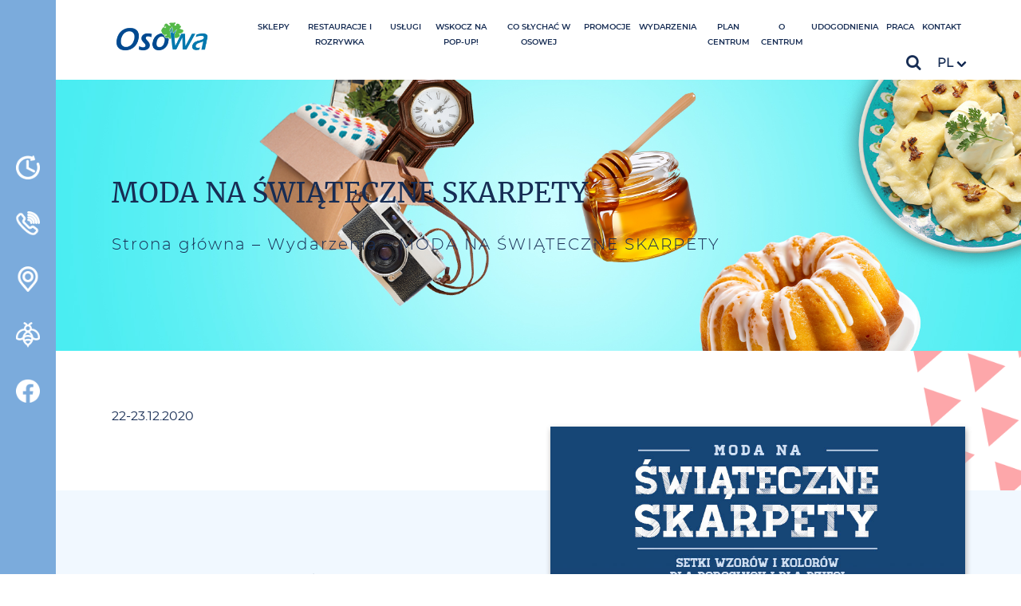

--- FILE ---
content_type: text/html; charset=UTF-8
request_url: https://chosowa.pl/wydarzenia/moda-na-swiateczne-skarpety/
body_size: 14590
content:
<!DOCTYPE html><html lang="pl-PL"><head><meta charset="utf-8"><meta name="description" content=""><meta name="author" content="Agencja Marketingowa YC"><meta name="viewport" content="width=device-width, initial-scale=1"><meta http-equiv="X-UA-Compatible" content="IE=9"><link rel="apple-touch-icon" sizes="180x180" href="https://chosowa.pl/wp-content/themes/DoNotWork/assets/images/fav/apple-touch-icon.png"><link rel="icon" type="image/png" sizes="32x32" href="https://chosowa.pl/wp-content/themes/DoNotWork/assets/images/fav/favicon-32x32.png"><link rel="icon" type="image/png" sizes="16x16" href="https://chosowa.pl/wp-content/themes/DoNotWork/assets/images/fav/favicon-16x16.png"><link rel="manifest" href="https://chosowa.pl/wp-content/themes/DoNotWork/assets/images/fav/site.webmanifest"><link rel="mask-icon" href="https://chosowa.pl/wp-content/themes/DoNotWork/assets/images/fav/safari-pinned-tab.svg" color="#5bbad5"><link rel="shortcut icon" href="https://chosowa.pl/wp-content/themes/DoNotWork/assets/images/fav/favicon.ico"><meta name="msapplication-TileColor" content="#603cba"><meta name="msapplication-config" content="https://chosowa.pl/wp-content/themes/DoNotWork/assets/images/fav/browserconfig.xml"><meta name="theme-color" content="#ffffff"><link href="https://chosowa.pl/wp-content/themes/DoNotWork/assets/css/owl.carousel.min.css" rel="stylesheet"><link rel="stylesheet" href="https://chosowa.pl/wp-content/themes/DoNotWork/assets/vendor/bootstrap/css/bootstrap.min.css"><link rel="stylesheet" href="https://chosowa.pl/wp-content/themes/DoNotWork/assets/fonts/merriweather/stylesheet.css" data-optimized="0"><link rel="stylesheet" href="https://chosowa.pl/wp-content/themes/DoNotWork/assets/fonts/montserrat/stylesheet.css" data-optimized="0"><link rel="stylesheet" href="https://chosowa.pl/wp-content/themes/DoNotWork/assets/vendor/animate.css"><link rel="stylesheet" href="https://chosowa.pl/wp-content/themes/DoNotWork/assets/css/jquery.fancybox.min.css"><link rel="stylesheet" href="https://chosowa.pl/wp-content/themes/DoNotWork/assets/css/hamburgers.css"><link rel="stylesheet" href="https://chosowa.pl/wp-content/themes/DoNotWork/assets/css/aos.css"><link rel="stylesheet" href="https://chosowa.pl/wp-content/themes/DoNotWork/assets/vendor/jPages/css/jPages.css"><link href="https://chosowa.pl/wp-content/themes/DoNotWork/assets/vendor/jplist-master/dist/css/jplist.core.min.css" rel="stylesheet" type="text/css" /><link href="https://chosowa.pl/wp-content/themes/DoNotWork/assets/vendor/jplist-master/dist/css/jplist.autocomplete.min.css" rel="stylesheet" type="text/css" /><link href="https://chosowa.pl/wp-content/themes/DoNotWork/assets/vendor/jplist-master/dist/css/jplist.filter-toggle-bundle.min.css" rel="stylesheet" type="text/css" /><link href="https://chosowa.pl/wp-content/themes/DoNotWork/assets/vendor/jplist-master/dist/css/jplist.pagination-bundle.min.css" rel="stylesheet" type="text/css" /><link href="https://chosowa.pl/wp-content/themes/DoNotWork/assets/vendor/jplist-master/dist/css/jplist.history-bundle.min.css" rel="stylesheet" type="text/css" /><link href="https://chosowa.pl/wp-content/themes/DoNotWork/assets/vendor/jplist-master/dist/css/jplist.textbox-filter.min.css" rel="stylesheet" type="text/css" /><link rel="stylesheet" href="https://chosowa.pl/wp-content/themes/DoNotWork/assets/vendor/jplist-master/dist/css/jplist.checkbox-dropdown.min.css"><meta name='robots' content='index, follow, max-image-preview:large, max-snippet:-1, max-video-preview:-1' /><link rel="alternate" hreflang="en" href="https://chosowa.pl/en/wydarzenia/moda-na-swiateczne-skarpety/" /><link rel="alternate" hreflang="pl" href="https://chosowa.pl/wydarzenia/moda-na-swiateczne-skarpety/" /><link rel="alternate" hreflang="ru" href="https://chosowa.pl/ru/wydarzenia/moda-na-swiateczne-skarpety/" /><link rel="alternate" hreflang="x-default" href="https://chosowa.pl/wydarzenia/moda-na-swiateczne-skarpety/" /> <script id="cookie-law-info-gcm-var-js">var _ckyGcm = {"status":true,"default_settings":[{"analytics":"denied","advertisement":"denied","functional":"denied","necessary":"granted","ad_user_data":"denied","ad_personalization":"denied","regions":"All"}],"wait_for_update":2000,"url_passthrough":false,"ads_data_redaction":false};</script> <script id="cookie-law-info-gcm-js" type="text/javascript" src="https://chosowa.pl/wp-content/plugins/cookie-law-info/lite/frontend/js/gcm.min.js"></script> <script id="cookieyes" type="text/javascript" src="https://cdn-cookieyes.com/client_data/80f4a2da2f19a44548cbf09a/script.js"></script> <title>MODA NA ŚWIĄTECZNE SKARPETY - Osowa</title><link rel="canonical" href="https://chosowa.pl/wydarzenia/moda-na-swiateczne-skarpety/" /><meta property="og:locale" content="pl_PL" /><meta property="og:type" content="article" /><meta property="og:title" content="MODA NA ŚWIĄTECZNE SKARPETY - Osowa" /><meta property="og:description" content="CH Osowa rozdaje świąteczne skarpety! Ho, ho, ho! Przed&nbsp;nami jeden z&nbsp;najpiękniejszych okresów w&nbsp;roku —&nbsp;święta Bożego Narodzenia i&nbsp;powitanie Nowego Roku. Zapraszamy do&nbsp;CH Osowa na&nbsp;świąteczne zakupy. Dzięki naszej akcji promocyjnej „MODA na&nbsp;świąteczne [&hellip;]" /><meta property="og:url" content="https://chosowa.pl/wydarzenia/moda-na-swiateczne-skarpety/" /><meta property="og:site_name" content="Osowa" /><meta property="article:publisher" content="https://www.facebook.com/CHOsowa" /><meta property="article:published_time" content="2020-12-18T14:49:24+00:00" /><meta property="og:image" content="https://chosowa.pl/wp-content/uploads/2019/10/open_graph_chosowa.jpg" /><meta property="og:image:width" content="1200" /><meta property="og:image:height" content="630" /><meta property="og:image:type" content="image/jpeg" /><meta name="author" content="aadmin" /><meta name="twitter:card" content="summary_large_image" /><meta name="twitter:label1" content="Napisane przez" /><meta name="twitter:data1" content="aadmin" /><meta name="twitter:label2" content="Szacowany czas czytania" /><meta name="twitter:data2" content="1 minuta" /> <script type="application/ld+json" class="yoast-schema-graph">{"@context":"https://schema.org","@graph":[{"@type":"WebPage","@id":"https://chosowa.pl/wydarzenia/moda-na-swiateczne-skarpety/","url":"https://chosowa.pl/wydarzenia/moda-na-swiateczne-skarpety/","name":"MODA NA ŚWIĄTECZNE SKARPETY - Osowa","isPartOf":{"@id":"https://chosowa.pl/ru/#website"},"datePublished":"2020-12-18T14:49:24+00:00","dateModified":"2020-12-18T14:49:24+00:00","author":{"@id":"https://chosowa.pl/ru/#/schema/person/15445b51bd45e4d72c2794a45adeb220"},"breadcrumb":{"@id":"https://chosowa.pl/wydarzenia/moda-na-swiateczne-skarpety/#breadcrumb"},"inLanguage":"pl-PL","potentialAction":[{"@type":"ReadAction","target":["https://chosowa.pl/wydarzenia/moda-na-swiateczne-skarpety/"]}]},{"@type":"BreadcrumbList","@id":"https://chosowa.pl/wydarzenia/moda-na-swiateczne-skarpety/#breadcrumb","itemListElement":[{"@type":"ListItem","position":1,"name":"Strona główna","item":"https://chosowa.pl/"},{"@type":"ListItem","position":2,"name":"Wydarzenia","item":"https://chosowa.pl/./wydarzenia/"},{"@type":"ListItem","position":3,"name":"MODA NA&nbsp;ŚWIĄTECZNE SKARPETY"}]},{"@type":"WebSite","@id":"https://chosowa.pl/ru/#website","url":"https://chosowa.pl/ru/","name":"Osowa","description":"Centrum Handlowe Osowa","potentialAction":[{"@type":"SearchAction","target":{"@type":"EntryPoint","urlTemplate":"https://chosowa.pl/ru/?s={search_term_string}"},"query-input":{"@type":"PropertyValueSpecification","valueRequired":true,"valueName":"search_term_string"}}],"inLanguage":"pl-PL"},{"@type":"Person","@id":"https://chosowa.pl/ru/#/schema/person/15445b51bd45e4d72c2794a45adeb220","name":"aadmin"}]}</script>  <script type="text/javascript">/*  */
window._wpemojiSettings = {"baseUrl":"https:\/\/s.w.org\/images\/core\/emoji\/15.0.3\/72x72\/","ext":".png","svgUrl":"https:\/\/s.w.org\/images\/core\/emoji\/15.0.3\/svg\/","svgExt":".svg","source":{"concatemoji":"https:\/\/chosowa.pl\/wp-includes\/js\/wp-emoji-release.min.js?ver=6.6.2"}};
/*! This file is auto-generated */
!function(i,n){var o,s,e;function c(e){try{var t={supportTests:e,timestamp:(new Date).valueOf()};sessionStorage.setItem(o,JSON.stringify(t))}catch(e){}}function p(e,t,n){e.clearRect(0,0,e.canvas.width,e.canvas.height),e.fillText(t,0,0);var t=new Uint32Array(e.getImageData(0,0,e.canvas.width,e.canvas.height).data),r=(e.clearRect(0,0,e.canvas.width,e.canvas.height),e.fillText(n,0,0),new Uint32Array(e.getImageData(0,0,e.canvas.width,e.canvas.height).data));return t.every(function(e,t){return e===r[t]})}function u(e,t,n){switch(t){case"flag":return n(e,"\ud83c\udff3\ufe0f\u200d\u26a7\ufe0f","\ud83c\udff3\ufe0f\u200b\u26a7\ufe0f")?!1:!n(e,"\ud83c\uddfa\ud83c\uddf3","\ud83c\uddfa\u200b\ud83c\uddf3")&&!n(e,"\ud83c\udff4\udb40\udc67\udb40\udc62\udb40\udc65\udb40\udc6e\udb40\udc67\udb40\udc7f","\ud83c\udff4\u200b\udb40\udc67\u200b\udb40\udc62\u200b\udb40\udc65\u200b\udb40\udc6e\u200b\udb40\udc67\u200b\udb40\udc7f");case"emoji":return!n(e,"\ud83d\udc26\u200d\u2b1b","\ud83d\udc26\u200b\u2b1b")}return!1}function f(e,t,n){var r="undefined"!=typeof WorkerGlobalScope&&self instanceof WorkerGlobalScope?new OffscreenCanvas(300,150):i.createElement("canvas"),a=r.getContext("2d",{willReadFrequently:!0}),o=(a.textBaseline="top",a.font="600 32px Arial",{});return e.forEach(function(e){o[e]=t(a,e,n)}),o}function t(e){var t=i.createElement("script");t.src=e,t.defer=!0,i.head.appendChild(t)}"undefined"!=typeof Promise&&(o="wpEmojiSettingsSupports",s=["flag","emoji"],n.supports={everything:!0,everythingExceptFlag:!0},e=new Promise(function(e){i.addEventListener("DOMContentLoaded",e,{once:!0})}),new Promise(function(t){var n=function(){try{var e=JSON.parse(sessionStorage.getItem(o));if("object"==typeof e&&"number"==typeof e.timestamp&&(new Date).valueOf()<e.timestamp+604800&&"object"==typeof e.supportTests)return e.supportTests}catch(e){}return null}();if(!n){if("undefined"!=typeof Worker&&"undefined"!=typeof OffscreenCanvas&&"undefined"!=typeof URL&&URL.createObjectURL&&"undefined"!=typeof Blob)try{var e="postMessage("+f.toString()+"("+[JSON.stringify(s),u.toString(),p.toString()].join(",")+"));",r=new Blob([e],{type:"text/javascript"}),a=new Worker(URL.createObjectURL(r),{name:"wpTestEmojiSupports"});return void(a.onmessage=function(e){c(n=e.data),a.terminate(),t(n)})}catch(e){}c(n=f(s,u,p))}t(n)}).then(function(e){for(var t in e)n.supports[t]=e[t],n.supports.everything=n.supports.everything&&n.supports[t],"flag"!==t&&(n.supports.everythingExceptFlag=n.supports.everythingExceptFlag&&n.supports[t]);n.supports.everythingExceptFlag=n.supports.everythingExceptFlag&&!n.supports.flag,n.DOMReady=!1,n.readyCallback=function(){n.DOMReady=!0}}).then(function(){return e}).then(function(){var e;n.supports.everything||(n.readyCallback(),(e=n.source||{}).concatemoji?t(e.concatemoji):e.wpemoji&&e.twemoji&&(t(e.twemoji),t(e.wpemoji)))}))}((window,document),window._wpemojiSettings);
/*  */</script> <style id='wp-emoji-styles-inline-css' type='text/css'>img.wp-smiley, img.emoji {
		display: inline !important;
		border: none !important;
		box-shadow: none !important;
		height: 1em !important;
		width: 1em !important;
		margin: 0 0.07em !important;
		vertical-align: -0.1em !important;
		background: none !important;
		padding: 0 !important;
	}</style><link rel='stylesheet' id='wp-block-library-css' href='https://chosowa.pl/wp-includes/css/dist/block-library/style.min.css?ver=6.6.2'  media='all' /><style id='classic-theme-styles-inline-css' type='text/css'>/*! This file is auto-generated */
.wp-block-button__link{color:#fff;background-color:#32373c;border-radius:9999px;box-shadow:none;text-decoration:none;padding:calc(.667em + 2px) calc(1.333em + 2px);font-size:1.125em}.wp-block-file__button{background:#32373c;color:#fff;text-decoration:none}</style><style id='global-styles-inline-css' type='text/css'>:root{--wp--preset--aspect-ratio--square: 1;--wp--preset--aspect-ratio--4-3: 4/3;--wp--preset--aspect-ratio--3-4: 3/4;--wp--preset--aspect-ratio--3-2: 3/2;--wp--preset--aspect-ratio--2-3: 2/3;--wp--preset--aspect-ratio--16-9: 16/9;--wp--preset--aspect-ratio--9-16: 9/16;--wp--preset--color--black: #000000;--wp--preset--color--cyan-bluish-gray: #abb8c3;--wp--preset--color--white: #ffffff;--wp--preset--color--pale-pink: #f78da7;--wp--preset--color--vivid-red: #cf2e2e;--wp--preset--color--luminous-vivid-orange: #ff6900;--wp--preset--color--luminous-vivid-amber: #fcb900;--wp--preset--color--light-green-cyan: #7bdcb5;--wp--preset--color--vivid-green-cyan: #00d084;--wp--preset--color--pale-cyan-blue: #8ed1fc;--wp--preset--color--vivid-cyan-blue: #0693e3;--wp--preset--color--vivid-purple: #9b51e0;--wp--preset--gradient--vivid-cyan-blue-to-vivid-purple: linear-gradient(135deg,rgba(6,147,227,1) 0%,rgb(155,81,224) 100%);--wp--preset--gradient--light-green-cyan-to-vivid-green-cyan: linear-gradient(135deg,rgb(122,220,180) 0%,rgb(0,208,130) 100%);--wp--preset--gradient--luminous-vivid-amber-to-luminous-vivid-orange: linear-gradient(135deg,rgba(252,185,0,1) 0%,rgba(255,105,0,1) 100%);--wp--preset--gradient--luminous-vivid-orange-to-vivid-red: linear-gradient(135deg,rgba(255,105,0,1) 0%,rgb(207,46,46) 100%);--wp--preset--gradient--very-light-gray-to-cyan-bluish-gray: linear-gradient(135deg,rgb(238,238,238) 0%,rgb(169,184,195) 100%);--wp--preset--gradient--cool-to-warm-spectrum: linear-gradient(135deg,rgb(74,234,220) 0%,rgb(151,120,209) 20%,rgb(207,42,186) 40%,rgb(238,44,130) 60%,rgb(251,105,98) 80%,rgb(254,248,76) 100%);--wp--preset--gradient--blush-light-purple: linear-gradient(135deg,rgb(255,206,236) 0%,rgb(152,150,240) 100%);--wp--preset--gradient--blush-bordeaux: linear-gradient(135deg,rgb(254,205,165) 0%,rgb(254,45,45) 50%,rgb(107,0,62) 100%);--wp--preset--gradient--luminous-dusk: linear-gradient(135deg,rgb(255,203,112) 0%,rgb(199,81,192) 50%,rgb(65,88,208) 100%);--wp--preset--gradient--pale-ocean: linear-gradient(135deg,rgb(255,245,203) 0%,rgb(182,227,212) 50%,rgb(51,167,181) 100%);--wp--preset--gradient--electric-grass: linear-gradient(135deg,rgb(202,248,128) 0%,rgb(113,206,126) 100%);--wp--preset--gradient--midnight: linear-gradient(135deg,rgb(2,3,129) 0%,rgb(40,116,252) 100%);--wp--preset--font-size--small: 13px;--wp--preset--font-size--medium: 20px;--wp--preset--font-size--large: 36px;--wp--preset--font-size--x-large: 42px;--wp--preset--spacing--20: 0.44rem;--wp--preset--spacing--30: 0.67rem;--wp--preset--spacing--40: 1rem;--wp--preset--spacing--50: 1.5rem;--wp--preset--spacing--60: 2.25rem;--wp--preset--spacing--70: 3.38rem;--wp--preset--spacing--80: 5.06rem;--wp--preset--shadow--natural: 6px 6px 9px rgba(0, 0, 0, 0.2);--wp--preset--shadow--deep: 12px 12px 50px rgba(0, 0, 0, 0.4);--wp--preset--shadow--sharp: 6px 6px 0px rgba(0, 0, 0, 0.2);--wp--preset--shadow--outlined: 6px 6px 0px -3px rgba(255, 255, 255, 1), 6px 6px rgba(0, 0, 0, 1);--wp--preset--shadow--crisp: 6px 6px 0px rgba(0, 0, 0, 1);}:where(.is-layout-flex){gap: 0.5em;}:where(.is-layout-grid){gap: 0.5em;}body .is-layout-flex{display: flex;}.is-layout-flex{flex-wrap: wrap;align-items: center;}.is-layout-flex > :is(*, div){margin: 0;}body .is-layout-grid{display: grid;}.is-layout-grid > :is(*, div){margin: 0;}:where(.wp-block-columns.is-layout-flex){gap: 2em;}:where(.wp-block-columns.is-layout-grid){gap: 2em;}:where(.wp-block-post-template.is-layout-flex){gap: 1.25em;}:where(.wp-block-post-template.is-layout-grid){gap: 1.25em;}.has-black-color{color: var(--wp--preset--color--black) !important;}.has-cyan-bluish-gray-color{color: var(--wp--preset--color--cyan-bluish-gray) !important;}.has-white-color{color: var(--wp--preset--color--white) !important;}.has-pale-pink-color{color: var(--wp--preset--color--pale-pink) !important;}.has-vivid-red-color{color: var(--wp--preset--color--vivid-red) !important;}.has-luminous-vivid-orange-color{color: var(--wp--preset--color--luminous-vivid-orange) !important;}.has-luminous-vivid-amber-color{color: var(--wp--preset--color--luminous-vivid-amber) !important;}.has-light-green-cyan-color{color: var(--wp--preset--color--light-green-cyan) !important;}.has-vivid-green-cyan-color{color: var(--wp--preset--color--vivid-green-cyan) !important;}.has-pale-cyan-blue-color{color: var(--wp--preset--color--pale-cyan-blue) !important;}.has-vivid-cyan-blue-color{color: var(--wp--preset--color--vivid-cyan-blue) !important;}.has-vivid-purple-color{color: var(--wp--preset--color--vivid-purple) !important;}.has-black-background-color{background-color: var(--wp--preset--color--black) !important;}.has-cyan-bluish-gray-background-color{background-color: var(--wp--preset--color--cyan-bluish-gray) !important;}.has-white-background-color{background-color: var(--wp--preset--color--white) !important;}.has-pale-pink-background-color{background-color: var(--wp--preset--color--pale-pink) !important;}.has-vivid-red-background-color{background-color: var(--wp--preset--color--vivid-red) !important;}.has-luminous-vivid-orange-background-color{background-color: var(--wp--preset--color--luminous-vivid-orange) !important;}.has-luminous-vivid-amber-background-color{background-color: var(--wp--preset--color--luminous-vivid-amber) !important;}.has-light-green-cyan-background-color{background-color: var(--wp--preset--color--light-green-cyan) !important;}.has-vivid-green-cyan-background-color{background-color: var(--wp--preset--color--vivid-green-cyan) !important;}.has-pale-cyan-blue-background-color{background-color: var(--wp--preset--color--pale-cyan-blue) !important;}.has-vivid-cyan-blue-background-color{background-color: var(--wp--preset--color--vivid-cyan-blue) !important;}.has-vivid-purple-background-color{background-color: var(--wp--preset--color--vivid-purple) !important;}.has-black-border-color{border-color: var(--wp--preset--color--black) !important;}.has-cyan-bluish-gray-border-color{border-color: var(--wp--preset--color--cyan-bluish-gray) !important;}.has-white-border-color{border-color: var(--wp--preset--color--white) !important;}.has-pale-pink-border-color{border-color: var(--wp--preset--color--pale-pink) !important;}.has-vivid-red-border-color{border-color: var(--wp--preset--color--vivid-red) !important;}.has-luminous-vivid-orange-border-color{border-color: var(--wp--preset--color--luminous-vivid-orange) !important;}.has-luminous-vivid-amber-border-color{border-color: var(--wp--preset--color--luminous-vivid-amber) !important;}.has-light-green-cyan-border-color{border-color: var(--wp--preset--color--light-green-cyan) !important;}.has-vivid-green-cyan-border-color{border-color: var(--wp--preset--color--vivid-green-cyan) !important;}.has-pale-cyan-blue-border-color{border-color: var(--wp--preset--color--pale-cyan-blue) !important;}.has-vivid-cyan-blue-border-color{border-color: var(--wp--preset--color--vivid-cyan-blue) !important;}.has-vivid-purple-border-color{border-color: var(--wp--preset--color--vivid-purple) !important;}.has-vivid-cyan-blue-to-vivid-purple-gradient-background{background: var(--wp--preset--gradient--vivid-cyan-blue-to-vivid-purple) !important;}.has-light-green-cyan-to-vivid-green-cyan-gradient-background{background: var(--wp--preset--gradient--light-green-cyan-to-vivid-green-cyan) !important;}.has-luminous-vivid-amber-to-luminous-vivid-orange-gradient-background{background: var(--wp--preset--gradient--luminous-vivid-amber-to-luminous-vivid-orange) !important;}.has-luminous-vivid-orange-to-vivid-red-gradient-background{background: var(--wp--preset--gradient--luminous-vivid-orange-to-vivid-red) !important;}.has-very-light-gray-to-cyan-bluish-gray-gradient-background{background: var(--wp--preset--gradient--very-light-gray-to-cyan-bluish-gray) !important;}.has-cool-to-warm-spectrum-gradient-background{background: var(--wp--preset--gradient--cool-to-warm-spectrum) !important;}.has-blush-light-purple-gradient-background{background: var(--wp--preset--gradient--blush-light-purple) !important;}.has-blush-bordeaux-gradient-background{background: var(--wp--preset--gradient--blush-bordeaux) !important;}.has-luminous-dusk-gradient-background{background: var(--wp--preset--gradient--luminous-dusk) !important;}.has-pale-ocean-gradient-background{background: var(--wp--preset--gradient--pale-ocean) !important;}.has-electric-grass-gradient-background{background: var(--wp--preset--gradient--electric-grass) !important;}.has-midnight-gradient-background{background: var(--wp--preset--gradient--midnight) !important;}.has-small-font-size{font-size: var(--wp--preset--font-size--small) !important;}.has-medium-font-size{font-size: var(--wp--preset--font-size--medium) !important;}.has-large-font-size{font-size: var(--wp--preset--font-size--large) !important;}.has-x-large-font-size{font-size: var(--wp--preset--font-size--x-large) !important;}
:where(.wp-block-post-template.is-layout-flex){gap: 1.25em;}:where(.wp-block-post-template.is-layout-grid){gap: 1.25em;}
:where(.wp-block-columns.is-layout-flex){gap: 2em;}:where(.wp-block-columns.is-layout-grid){gap: 2em;}
:root :where(.wp-block-pullquote){font-size: 1.5em;line-height: 1.6;}</style><link rel='stylesheet' id='YCNewsletterCss-css' href='https://chosowa.pl/wp-content/plugins/ycnewsletter/front/newsletter_form.css?ver=6.6.2'  media='all' /><link rel='stylesheet' id='wpml-legacy-dropdown-click-0-css' href='https://chosowa.pl/wp-content/plugins/sitepress-multilingual-cms/templates/language-switchers/legacy-dropdown-click/style.min.css?ver=1'  media='all' /><link rel='stylesheet' id='if-menu-site-css-css' href='https://chosowa.pl/wp-content/plugins/if-menu/assets/if-menu-site.css?ver=6.6.2'  media='all' /><link rel='stylesheet' id='main-style-css' href='https://chosowa.pl/wp-content/themes/DoNotWork-child/assets/css/main.css?ver=1756210573'  media='all' /><link rel='stylesheet' id='isrc_frontend-css' href='https://chosowa.pl/wp-content/plugins/i_search_pro/front/css/i-search.min.css?ver=4.2.9'  media='all' /> <script type="text/javascript" id="wpml-cookie-js-extra">/*  */
var wpml_cookies = {"wp-wpml_current_language":{"value":"pl","expires":1,"path":"\/"}};
var wpml_cookies = {"wp-wpml_current_language":{"value":"pl","expires":1,"path":"\/"}};
/*  */</script> <script  src="https://chosowa.pl/wp-content/plugins/sitepress-multilingual-cms/res/js/cookies/language-cookie.js?ver=4.6.13" id="wpml-cookie-js" defer="defer" data-wp-strategy="defer"></script> <script  src="https://chosowa.pl/wp-content/themes/DoNotWork/assets/vendor/jquery-3.3.1.min.js?ver=3.6.0" id="jquery-js"></script> <script  src="https://chosowa.pl/wp-content/plugins/sitepress-multilingual-cms/templates/language-switchers/legacy-dropdown-click/script.min.js?ver=1" id="wpml-legacy-dropdown-click-0-js"></script> <link rel="https://api.w.org/" href="https://chosowa.pl/wp-json/" /><link rel="alternate" title="JSON" type="application/json" href="https://chosowa.pl/wp-json/wp/v2/posts/5433" /><link rel="EditURI" type="application/rsd+xml" title="RSD" href="https://chosowa.pl/xmlrpc.php?rsd" /><meta name="generator" content="WordPress 6.6.2" /><link rel='shortlink' href='https://chosowa.pl/?p=5433' /><link rel="alternate" title="oEmbed (JSON)" type="application/json+oembed" href="https://chosowa.pl/wp-json/oembed/1.0/embed?url=https%3A%2F%2Fchosowa.pl%2Fwydarzenia%2Fmoda-na-swiateczne-skarpety%2F" /><link rel="alternate" title="oEmbed (XML)" type="text/xml+oembed" href="https://chosowa.pl/wp-json/oembed/1.0/embed?url=https%3A%2F%2Fchosowa.pl%2Fwydarzenia%2Fmoda-na-swiateczne-skarpety%2F&#038;format=xml" /><meta name="generator" content="WPML ver:4.6.13 stt:1,41,46;" /> <script type="application/ld+json">[{"@context":"http:\/\/schema.org\/","@type":"WPHeader","url":"https:\/\/chosowa.pl\/wydarzenia\/moda-na-swiateczne-skarpety\/","headline":"MODA NA&nbsp;ŚWIĄTECZNE SKARPETY","description":"CH Osowa rozdaje świąteczne skarpety! Ho, ho, ho! Przed nami jeden z najpiękniejszych okresów w roku — święta..."},{"@context":"http:\/\/schema.org\/","@type":"WPFooter","url":"https:\/\/chosowa.pl\/wydarzenia\/moda-na-swiateczne-skarpety\/","headline":"MODA NA&nbsp;ŚWIĄTECZNE SKARPETY","description":"CH Osowa rozdaje świąteczne skarpety! Ho, ho, ho! Przed nami jeden z najpiękniejszych okresów w roku — święta...","copyrightYear":"2020"}]</script>  <script type="application/ld+json">{"@context":"https:\/\/schema.org\/","@type":"BlogPosting","mainEntityOfPage":{"@type":"WebPage","@id":"https:\/\/chosowa.pl\/en\/wydarzenia\/moda-na-swiateczne-skarpety\/"},"url":"https:\/\/chosowa.pl\/en\/wydarzenia\/moda-na-swiateczne-skarpety\/","headline":"MODA NA ŚWIĄTECZNE SKARPETY","datePublished":"2020-12-18T15:49:24+01:00","dateModified":"2020-12-18T15:49:24+01:00","publisher":{"@type":"Organization","@id":"https:\/\/chosowa.pl\/en\/#organization","name":"Centrum Handlowe Osowa","logo":{"@type":"ImageObject","url":"http:\/\/osowa.ycit.pl\/wp-content\/uploads\/2019\/09\/logo.png","width":600,"height":60}},"articleSection":"Wydarzenia","description":"CH Osowa rozdaje świąteczne skarpety! Ho, ho, ho! Przed nami jeden z najpiękniejszych okresów w roku — święta Bożego Narodzenia i powitanie Nowego Roku. Zapraszamy do CH Osowa na świąteczne zakupy. Dzięki naszej akcji promocyjnej „MODA na świąteczne skarpety” radość poszukiwania prezentu dla bliskich może być jeszcze większa. W","author":{"@type":"Person","name":"aadmin","url":"https:\/\/chosowa.pl\/en\/author\/aadmin\/","image":{"@type":"ImageObject","url":"https:\/\/secure.gravatar.com\/avatar\/14765e9c8f565cd378b2054eb3be1aa8?s=96&d=mm&r=g","height":96,"width":96}}}</script>  <script type="application/ld+json">{
    "@context": "http://schema.org",
    "@type": "BreadcrumbList",
    "itemListElement": [
        {
            "@type": "ListItem",
            "position": 1,
            "item": {
                "@id": "https://chosowa.pl",
                "name": "Home"
            }
        },
        {
            "@type": "ListItem",
            "position": 2,
            "item": {
                "@id": "https://chosowa.pl/wydarzenia/moda-na-swiateczne-skarpety/",
                "name": "MODA NA&nbsp;\u015aWI\u0104TECZNE SKARPETY"
            }
        }
    ]
}</script>  <script async src="https://www.googletagmanager.com/gtag/js?id=AW-948415051"></script> <script>window.dataLayer = window.dataLayer || [];
    function gtag(){dataLayer.push(arguments);}
    gtag('js', new Date());
    gtag('config', 'AW-948415051');</script>  <script>gtag("event", "page_view", {
      send_to: "AW-948415051",
      value: "remarketing",
      items: [{
          id: 206,
          google_business_vertical: "retail",
      }, ],
  });</script> <script>(function(i,s,o,g,r,a,m){i['GoogleAnalyticsObject']=r;i[r]=i[r]||function(){
      (i[r].q=i[r].q||[]).push(arguments)},i[r].l=1*new Date();a=s.createElement(o),
      m=s.getElementsByTagName(o)[0];a.async=1;a.src=g;m.parentNode.insertBefore(a,m)
      })(window,document,'script','//www.google-analytics.com/analytics.js','ga');

      ga('create', 'UA-48208686-1', 'auto');
    ga('require', 'displayfeatures');
      ga('send', 'pageview');</script>  <script>!function(f,b,e,v,n,t,s)
    {if(f.fbq)return;n=f.fbq=function(){n.callMethod?
    n.callMethod.apply(n,arguments):n.queue.push(arguments)};
    if(!f._fbq)f._fbq=n;n.push=n;n.loaded=!0;n.version='2.0';
    n.queue=[];t=b.createElement(e);t.async=!0;
    t.src=v;s=b.getElementsByTagName(e)[0];
    s.parentNode.insertBefore(t,s)}(window,document,'script',
    'https://connect.facebook.net/en_US/fbevents.js');
    fbq('init', '857244137787898');
    fbq('track', 'PageView');</script> <noscript><img height="1" width="1" src="https://www.facebook.com/tr?id=857244137787898&ev=PageView&noscript=1"/></noscript> <script async src="https://www.googletagmanager.com/gtag/js?id=AW-948415051"></script> <script>window.dataLayer = window.dataLayer || [];
      function gtag(){dataLayer.push(arguments);}
      gtag('js', new Date());
      gtag('config', 'AW-948415051');</script>  <script>gtag("event", "page_view", {
        send_to: "AW-948415051",
        value: "remarketing",
        items: [{
            id: 206,
            google_business_vertical: "retail",
        }, ],
    });</script> </head><body class="post-template-default single single-post postid-5433 single-format-standard"><div class="dark-background"></div><div class="navbar-left"><div class="navbar-left__container"><div class="navbar-left__container-icons">
<a href="#" id="godziny-otwarcia-custom" class="navbar-left__container-icons--single" data-icon="2"><div class="navbar-left__container-icons--single-icon" style="background-image: url('https://chosowa.pl/wp-content/uploads/2019/09/godziny-otwarcia.png');"></div>
</a>
<a href="#" id="kontakt" class="navbar-left__container-icons--single" data-icon="3"><div class="navbar-left__container-icons--single-icon" style="background-image: url('https://chosowa.pl/wp-content/uploads/2019/09/kontakt.png');"></div>
</a>
<a target="_blank" href="https://www.google.com/maps/place/Centrum+Handlowe+Osowa/@54.425802,18.489996,16z/data=!4m5!3m4!1s0x0:0x429c6b11a5fbcdaa!8m2!3d54.4257807!4d18.4902048?hl=pl-PL" class="navbar-left__container-icons--single-url" data-icon="4"><div class="navbar-left__container-icons--single-url-icon" style="background-image: url('https://chosowa.pl/wp-content/uploads/2019/09/lokalizacja.png');"></div>
</a>
<a target="_blank" href="/dbamy-o-pszczoly" class="navbar-left__container-icons--single-url" data-icon="5"><div class="navbar-left__container-icons--single-url-icon" style="background-image: url('https://chosowa.pl/wp-content/uploads/2019/09/pszczolka_bee.png');"></div>
</a>
<a target="_blank" href="https://www.facebook.com/CHOsowa" class="navbar-left__container-icons--single-url" data-icon="6"><div class="navbar-left__container-icons--single-url-icon" style="background-image: url('https://chosowa.pl/wp-content/uploads/2019/09/fb.png');"></div>
</a>
<a class="hamburger hamburger--collapse navbar-hamburger-button hidden-xl hidden-lg" id="navbar-mobile">
<span class="menu-open is-active"></span>
<span class="menu-close"></span>
<span class="navbar-toggler-icon hamburger--spring hamburger-inner"></span>
</a></div></div></div><div class="container-ml cbp-spmenu cbp-spmenu__vertical" id="cbp-spmenu-s2">
<a href="#" class="cbp-spmenu-close"></a><div class="col-12 cbp-spmenu--container js-text text-justify"><h2>Godziny otwarcia</h2><div class="cbp-spmenu--open-hours cbp-spmenu--open-hours-subtitle">Centrum handlowe</div><div class="cbp-spmenu--open-hours">Poniedziałek: 10:00 – 21:00</div><div class="cbp-spmenu--open-hours">Wtorek: 10:00 – 21:00</div><div class="cbp-spmenu--open-hours">Środa: 10:00 – 21:00</div><div class="cbp-spmenu--open-hours">Czwartek: 10:00 – 21:00</div><div class="cbp-spmenu--open-hours">Piątek: 10:00 – 21:00</div><div class="cbp-spmenu--open-hours">Sobota: 10:00 – 21:00</div><div class="cbp-spmenu--open-hours">Niedziela: 10:00 – 20:00</div><div class="cbp-spmenu--open-hours cbp-spmenu--open-hours-shops"><p>&nbsp;</p><p><span class="cbp-spmenu--open-hours-shops-name">Auchan</span>Pon-Sob: 07:30 – 22:00<br />
Niedziela: 08:00 – 21:00</p><p>&nbsp;</p><p><span class="cbp-spmenu--open-hours-shops-name">Apteka</span>Pon-Sob: 09:00 – 21:00<br />
Niedziela: 10:00 – 20:00</p><p>&nbsp;</p><p><span class="cbp-spmenu--open-hours-shops-name">In&nbsp;Medio</span>Pon-Sob: 09:00 – 21:00<br />
Niedziela: 09:00 – 20:00</p><p>&nbsp;</p><p><span class="cbp-spmenu--open-hours-shops-name">Kantor</span>Pon-Sob: 09:00 – 21:00<br />
Niedziela: 09:00 – 20:00</p><p>&nbsp;</p><p><span class="cbp-spmenu--open-hours-shops-name">CUK Ubezpieczenia</span>Pon-Sob: 10:00-18:00</p><p>&nbsp;</p><p><span class="cbp-spmenu--open-hours-shops-name">Bank Millenium</span>Pon-Sob: 10:00 – 18:00</p><p>&nbsp;</p><p><span class="cbp-spmenu--open-hours-shops-name">Lotto</span>Pon-Sob: 09:00 – 21:00<br />
Niedziela: 09:00 – 20:00</p><p>&nbsp;</p><p><span class="cbp-spmenu--open-hours-shops-name">Cukiernia Sowa</span>Pon-Sob: 09:00 – 21:00<br />
Niedziela: 09:00 – 20:00</p><p>&nbsp;</p><p><span class="cbp-spmenu--open-hours-shops-name">Cukiernia Raszczyk</span>Pon-Sob: 08:30 – 21:00<br />
Niedziela: 09:00 – 20:00</p><p>&nbsp;</p><p><span class="cbp-spmenu--open-hours-shops-name">Zen Thai</span>Pon-Sob: 09:00 – 21:00</p><p>&nbsp;</p><p><span class="cbp-spmenu--open-hours-shops-name">Pepco</span>Pon-Sob: 09:30 – 21:00<br />
Niedziela: 10:00 – 20:00<br />
Niedziela: 09:00 – 20:00</p><p>&nbsp;</p><p><span class="cbp-spmenu--open-hours-shops-name">MAX&nbsp;BURGERS</span>Codziennie 09:00-22:00</p><p>&nbsp;</p></div></div></div><div class="container-ml cbp-spmenu cbp-spmenu__vertical" id="cbp-spmenu-s3">
<a href="#" class="cbp-spmenu-close"></a><div class="col-12 cbp-spmenu--container js-text text-justify"><h2>Kontakt</h2><p><strong>CH Osowa</strong></p><p><span class="s1">ul.&nbsp;Spacerowa 48<br />
</span>80-299 Gdańsk<br />
tel.: <a href="tel:585525355">58 552 53 55</a><br />
e-mail: <a href="mailto:osowa@balmain-am.com">osowa@balmain-am.com</a></p></div></div><div class="container-ml cbp-spmenu cbp-spmenu__vertical mobileNavbar" id="navbar-mobile-collapse"><ul class="navbar-nav mr-auto"><li id="menu-item-151" class="menu-item menu-item-type-custom menu-item-object-custom nav-item menu__item menu-item-151"><a href="/sklepy">Sklepy</a></li><li id="menu-item-150" class="menu-item menu-item-type-taxonomy menu-item-object-sklepy_category nav-item menu__item menu-item-150"><a href="https://chosowa.pl/sklepy/restauracje-i-rozrywka/">Restauracje i rozrywka</a></li><li id="menu-item-152" class="menu-item menu-item-type-taxonomy menu-item-object-sklepy_category nav-item menu__item menu-item-152"><a href="https://chosowa.pl/sklepy/uslugi/">Usługi</a></li><li id="menu-item-8779" class="menu-item menu-item-type-post_type menu-item-object-page nav-item menu__item menu-item-8779"><a href="https://chosowa.pl/wskocz-na-pop-up/">Wskocz na POP-UP!</a></li><li id="menu-item-3864" class="d-none menu-item menu-item-type-post_type menu-item-object-page nav-item menu__item menu-item-3864"><a href="https://chosowa.pl/bezpieczne-zakupy/">BEZPIECZNE ZAKUPY</a></li><li id="menu-item-10117" class="menu-item menu-item-type-custom menu-item-object-custom nav-item menu__item menu-item-10117"><a href="https://chosowa.pl/co-slychac-w-osowej/">Co słychać w Osowej</a></li><li id="menu-item-153" class="menu-item menu-item-type-taxonomy menu-item-object-category nav-item menu__item menu-item-153"><a href="https://chosowa.pl/./promocje/">Promocje</a></li><li id="menu-item-154" class="menu-item menu-item-type-taxonomy menu-item-object-category current-post-ancestor current-menu-parent current-post-parent nav-item menu__item menu-item-154"><a href="https://chosowa.pl/./wydarzenia/">Wydarzenia</a></li><li id="menu-item-83" class="d-none d-lg-block menu-item menu-item-type-post_type menu-item-object-page nav-item menu__item menu-item-83"><a href="https://chosowa.pl/plan-centrum/">Plan centrum</a></li><li id="menu-item-78" class="menu-item menu-item-type-post_type menu-item-object-page nav-item menu__item menu-item-78"><a href="https://chosowa.pl/o-centrum/">O centrum</a></li><li id="menu-item-77" class="menu-item menu-item-type-post_type menu-item-object-page nav-item menu__item menu-item-77"><a href="https://chosowa.pl/udogodnienia/">Udogodnienia</a></li><li id="menu-item-3428" class="menu-item menu-item-type-custom menu-item-object-custom nav-item menu__item menu-item-3428"><a href="/praca">Praca</a></li><li id="menu-item-76" class="menu-item menu-item-type-post_type menu-item-object-page nav-item menu__item menu-item-76"><a href="https://chosowa.pl/kontakt/">Kontakt</a></li></ul></div><header><div class="container-ml-navbar menu__desktop"><div class="container"><div class="row align-items-center no-gutters menu__desktop--height"><div class="col-xl-2 col-lg-2 col-md-6 col-sm-6 col-xs-6 col-6 menu__desktop--logo">
<a href="https://chosowa.pl">
<img src="https://chosowa.pl/wp-content/uploads/2019/09/osowa_logo_new.png" class="img-fluid"  alt="Strona główna" width="125" height="95">
</a></div><div class="col-xl-2 col-lg-2 js-empty-box hidden-semi-xl"></div><div class="col-xl-10 col-lg-10 col-md-6 col-sm-6 col-xs-6 col-6 no-gutters navbar-menu "><div class="row no-gutters"><div class="collapse navbar-collapse-desktop menu hidden-md hidden-sm hidden-xs show" id="navbar-desktop-collapse"><div class="search__box"></div><ul class="navbar-desktop mr-auto"><li class="menu-item menu-item-type-custom menu-item-object-custom nav-item menu__item menu-item-151"><a href="/sklepy">Sklepy</a></li><li class="menu-item menu-item-type-taxonomy menu-item-object-sklepy_category nav-item menu__item menu-item-150"><a href="https://chosowa.pl/sklepy/restauracje-i-rozrywka/">Restauracje i rozrywka</a></li><li class="menu-item menu-item-type-taxonomy menu-item-object-sklepy_category nav-item menu__item menu-item-152"><a href="https://chosowa.pl/sklepy/uslugi/">Usługi</a></li><li class="menu-item menu-item-type-post_type menu-item-object-page nav-item menu__item menu-item-8779"><a href="https://chosowa.pl/wskocz-na-pop-up/">Wskocz na POP-UP!</a></li><li class="d-none menu-item menu-item-type-post_type menu-item-object-page nav-item menu__item menu-item-3864"><a href="https://chosowa.pl/bezpieczne-zakupy/">BEZPIECZNE ZAKUPY</a></li><li class="menu-item menu-item-type-custom menu-item-object-custom nav-item menu__item menu-item-10117"><a href="https://chosowa.pl/co-slychac-w-osowej/">Co słychać w Osowej</a></li><li class="menu-item menu-item-type-taxonomy menu-item-object-category nav-item menu__item menu-item-153"><a href="https://chosowa.pl/./promocje/">Promocje</a></li><li class="menu-item menu-item-type-taxonomy menu-item-object-category current-post-ancestor current-menu-parent current-post-parent nav-item menu__item menu-item-154"><a href="https://chosowa.pl/./wydarzenia/">Wydarzenia</a></li><li class="d-none d-lg-block menu-item menu-item-type-post_type menu-item-object-page nav-item menu__item menu-item-83"><a href="https://chosowa.pl/plan-centrum/">Plan centrum</a></li><li class="menu-item menu-item-type-post_type menu-item-object-page nav-item menu__item menu-item-78"><a href="https://chosowa.pl/o-centrum/">O centrum</a></li><li class="menu-item menu-item-type-post_type menu-item-object-page nav-item menu__item menu-item-77"><a href="https://chosowa.pl/udogodnienia/">Udogodnienia</a></li><li class="menu-item menu-item-type-custom menu-item-object-custom nav-item menu__item menu-item-3428"><a href="/praca">Praca</a></li><li class="menu-item menu-item-type-post_type menu-item-object-page nav-item menu__item menu-item-76"><a href="https://chosowa.pl/kontakt/">Kontakt</a></li></ul></div><div class="d-flex justify-content-end search-hours-box align-items-center " ><div class="search show"><style>.isrc_sc_1 .isrc-mh-val{min-height:40px}.isrc_sc_1 .isrc-h-val{height:40px}.isrc_sc_1 .isr-ic-search,.isrc_sc_1 .isrc-cl-op{color:#172d54}.isrc_sc_1 .isrc-s::-webkit-input-placeholder{color:#172d54}.isrc_sc_1 .isrc-s::-moz-input-placeholder{color:#172d54}.isrc_sc_1 .isrc-s{color:#172d54}.isrc_sc_1 .isrc-s:focus{color:#172d54}.isrc_sc_1 .isrc_preloader.ispreload{background-color:#172d54 !important}.isrc_sc_1 .isrc_preloader.xclose{background-color:#172d54}.isrc_sc_1 .inp-st-style_3 .inp-underl{background-color:#172d54}.isrc_sc_1 .isrc_autocomplete-suggestions .suggestion-tabs .tab-result{color:#172d54}</style> <script>var isrcData_1493260929_1 = {"atc_btn":false,"dis_enter":true,"ph_advert":false,"ign_lng":false,"kw_handle":"split","subm_btn_style":"style_1","color_style":"light","ph_adverts":[""],"shortcode_id":1,"atc_label":"Add to cart","close_icon":"https:\/\/chosowa.pl\/wp-content\/plugins\/i_search_pro\/front\/css\/img\/xclose.svg","is_preview":false,"loader_icon":"https:\/\/chosowa.pl\/wp-content\/plugins\/i_search_pro\/front\/css\/img\/spin_1.svg","logging":true,"max_height":"calculate","mh_custom":"500","limit":"15","min_chars":"3","order_by":"post_id","inp_left_label":"SEARCH","input_style":"style_3","orientation":"auto","offset_top":"0","placeholder":"Wpisz szukan\u0105 fraz\u0119...","locale":"pl","show_popularity":true,"ptdiv_enabled":true,"search_in":"pt_sklepy,pt_post,pt_page","search_in_images":"pt_sklepy,pt_post,pt_page","cb_flds":false,"exc_multi_line":null,"title_only":false,"woo_page":false,"subm_label":"Submit","submit_btn":false,"tabs_enabled":false,"theme":"clean","ed_noresult":true,"noresult_label":"Niestety nie znaleziono \u017cadnych wynik\u00f3w.","log_popularity":true,"popular_label":"Niestety nie znaleziono \u017cadnych wynik\u00f3w. Cz\u0119sto wyszukiwane","ed_didumean":true,"didumean_label":"Czy chodzi\u0142o Ci o","ed_viewall":true,"ed_continue":false,"viewall_label":"Wi\u0119cej wynik\u00f3w","inp_opening_label":"SEARCH","subm_color":"#172d54","subm_icon_color":"#172d54","input_open_style":"left","popular_max":5,"input_disp_style":"icon","sug_w":"auto","inp_sc_p":"inh","bottomMaxHeightOffset":"25","topMaxHeightOffset":"10","filter_ed":false,"flt_open_pos":"right","flt_open_style":"icon","flt_btn_icon":"icon-menu","flt_btn_txt":"Filter","scan_label":"","scan_btn_style":false,"ed_barcode":false,"focus":true,"custom_order":{"pt_sklepy":{"label":"Sklepy","have_img":true,"title_only":false,"exc_multi_line":false,"exc_max_words":75},"pt_post":{"label":"Promocje i wydarzenia","have_img":true,"title_only":false,"exc_multi_line":false,"exc_max_words":75},"pt_page":{"label":"Strony","have_img":true,"title_only":false,"exc_multi_line":false,"exc_max_words":75}}};</script> <div class="isrc_sc_1 isrc-min-w0 isrc-closest isrc-color-light isrc-screen-inh"
style=""><div class="isrc-slide-wrap isrc-slide-dir-left"><div class="isrc-cl-op"><i class="isrc-icon isr-ic-search"></i></div><div class="isrc-slide slide-out isrc-to-left"><div class="isrc-ajaxsearchform-container submit_disabled  isrc-color-light s-btn-style_1 inp-st-style_3 inp-opn-st-left inp-disp-st-icon isrc-is-ltr"><form onkeypress="return event.keyCode != 13;" role="i-search" method="get" class="isrc-ajaxsearchform"
action="https://chosowa.pl/"><div class="isrc-input-wrapper isrc-mh-val">
<input type="text"
data-key='isrcData_1493260929_1'
autocomplete="off"
value=""
name="s"
class="isrc-s isrc-min-w0 isrc-mh-val">
<span class="isrc_delete_btn isrc_preloader isrc-h-val xclose"></span><div class="inp-underl"></div>
<button type="submit" class="isrc-searchsubmit isrc-submit-bg isrc-h-val"
style="background-color:#172d54">
<span class="isrc-sbm-svg"
style="background-color:#172d54"></span>
<span class="isrc-sbm-label">
Submit                                </span>
</button>
<input type="hidden" class="isrc_form_post_type" name="post_type" value=""/>
<input type="hidden" name="isrc_in"
value="pt_sklepy,pt_post,pt_page"/></div></form></div></div></div></div></div><div class="lang"><div class="brand__lang"><ul><li class="activeLang js-activeLang menu-item menu-item-type-post_type menu-item-object-page nav-item menu__item"><div class="first-lang">pl</div><i class="arrow-down"></i></li></ul><ul class="brand__lang--more js-dropdownLang open"><li><a href="https://chosowa.pl/en/wydarzenia/moda-na-swiateczne-skarpety/">en</a></li><li><a href="https://chosowa.pl/ru/wydarzenia/moda-na-swiateczne-skarpety/">ru</a></li></ul></div></div></div></div></div></div></div></div></header><div class="search--xs">
<a class="search--xs-location-container hidden-md hidden-sm" href="https://www.google.com/maps/place/Centrum+Handlowe+Osowa,+Spacerowa+48,+80-299+Gda%C5%84sk/@54.425802,18.489996,16z/data=!4m2!3m1!1s0x46fda021ca10dabb:0x429c6b11a5fbcdaa?hl=pl-PL">
<img data-src="https://chosowa.pl/wp-content/themes/DoNotWork/assets/images/marker-header-xs.png" class="search--xs-location lazyload" width="17" height="20">
</a><style>.isrc_sc_2 .isrc-mh-val{min-height:40px}.isrc_sc_2 .isrc-h-val{height:40px}.isrc_sc_2 .isr-ic-search,.isrc_sc_2 .isrc-cl-op{color:#172d54}.isrc_sc_2 .isrc-s::-webkit-input-placeholder{color:#172d54}.isrc_sc_2 .isrc-s::-moz-input-placeholder{color:#172d54}.isrc_sc_2 .isrc-s{color:#172d54}.isrc_sc_2 .isrc-s:focus{color:#172d54}.isrc_sc_2 .isrc_preloader.ispreload{background-color:#172d54 !important}.isrc_sc_2 .isrc_preloader.xclose{background-color:#172d54}.isrc_sc_2 .inp-st-style_3 .inp-underl{background-color:#172d54}.isrc_sc_2 .isrc_autocomplete-suggestions .suggestion-tabs .tab-result{color:#172d54}.isrc_sc_2 .isrc_autocomplete-suggestions{background-color:#ffffff}</style> <script>var isrcData_337389646_2 = {"atc_btn":false,"dis_enter":true,"ph_advert":false,"ign_lng":false,"kw_handle":"split","subm_btn_style":"style_1","color_style":"light","ph_adverts":[""],"shortcode_id":2,"atc_label":"Add to cart","close_icon":"https:\/\/chosowa.pl\/wp-content\/plugins\/i_search_pro\/front\/css\/img\/xclose.svg","is_preview":false,"loader_icon":"https:\/\/chosowa.pl\/wp-content\/plugins\/i_search_pro\/front\/css\/img\/spin_1.svg","logging":true,"max_height":"calculate","mh_custom":"500","limit":"15","min_chars":"3","order_by":"post_id","inp_left_label":"SEARCH","input_style":"style_3","orientation":"auto","offset_top":"0","placeholder":"Wpisz szukan\u0105 fraz\u0119...","locale":"pl","show_popularity":true,"ptdiv_enabled":true,"search_in":"pt_sklepy,pt_post,pt_page","search_in_images":"pt_sklepy,pt_post,pt_page","cb_flds":false,"exc_multi_line":null,"title_only":false,"woo_page":false,"subm_label":"Submit","submit_btn":false,"tabs_enabled":false,"theme":"clean","ed_noresult":true,"noresult_label":"Brak wynik\u00f3w.","log_popularity":true,"popular_label":"Niestety nie znaleziono \u017cadnych wynik\u00f3w. Cz\u0119sto wyszukiwane","ed_didumean":true,"didumean_label":"Czy chodzi\u0142o Ci o","ed_viewall":true,"ed_continue":false,"viewall_label":"Wi\u0119cej wynik\u00f3w","inp_opening_label":"SEARCH","subm_color":"#172d54","subm_icon_color":"#172d54","input_open_style":"body","popular_max":5,"input_disp_style":"icon","sug_w":"auto","inp_sc_p":"inh","bottomMaxHeightOffset":"25","topMaxHeightOffset":"10","filter_ed":false,"flt_open_pos":"right","flt_open_style":"icon","flt_btn_icon":"icon-menu","flt_btn_txt":"Filter","scan_label":"","scan_btn_style":false,"ed_barcode":false,"focus":true,"custom_order":{"pt_sklepy":{"label":"Sklepy","have_img":true,"title_only":false,"exc_multi_line":false,"exc_max_words":75},"pt_post":{"label":"Promocje i wydarzenia","have_img":true,"title_only":false,"exc_multi_line":false,"exc_max_words":75},"pt_page":{"label":"Strony","have_img":true,"title_only":false,"exc_multi_line":false,"exc_max_words":75}}};</script> <div class="isrc_sc_2 isrc-min-w0 isrc-closest isrc-color-light isrc-screen-inh"
style=""><div class="isrc-cl-op"><i class="isrc-icon isr-ic-search"></i></div><div class="isrc-boxH" style="display: none;"><div class="isrc-boxV"><div class="isrc-boxM"><div class="isrc-ajaxsearchform-container submit_disabled  isrc-color-light s-btn-style_1 inp-st-style_3 inp-opn-st-body inp-disp-st-icon isrc-is-ltr"><form onkeypress="return event.keyCode != 13;" role="i-search" method="get" class="isrc-ajaxsearchform"
action="https://chosowa.pl/"><div class="isrc-input-wrapper isrc-mh-val">
<input type="text"
data-key='isrcData_337389646_2'
autocomplete="off"
value=""
name="s"
class="isrc-s isrc-min-w0 isrc-mh-val">
<span class="isrc_delete_btn isrc_preloader isrc-h-val xclose"></span><div class="inp-underl"></div>
<button type="submit" class="isrc-searchsubmit isrc-submit-bg isrc-h-val"
style="background-color:#172d54">
<span class="isrc-sbm-svg"
style="background-color:#172d54"></span>
<span class="isrc-sbm-label">
Submit                                </span>
</button>
<span class="isrc-win-close isrc-h-val"></span>
<input type="hidden" class="isrc_form_post_type" name="post_type" value=""/>
<input type="hidden" name="isrc_in"
value="pt_sklepy,pt_post,pt_page"/></div></form></div></div></div></div></div><div class="lang"><div class="brand__lang"><ul><li class="activeLang js-activeLang menu-item menu-item-type-post_type menu-item-object-page nav-item menu__item"><div class="first-lang">pl</div><i class="arrow-down"></i></li></ul><ul class="brand__lang--more js-dropdownLang open"><li><a href="https://chosowa.pl/en/wydarzenia/moda-na-swiateczne-skarpety/">en</a></li><li><a href="https://chosowa.pl/ru/wydarzenia/moda-na-swiateczne-skarpety/">ru</a></li></ul></div></div></div><main><section class="first-section"><div class="container breadcrumbs lazyload" data-bgset="https://chosowa.pl/wp-content/uploads/2024/03/osowa-1920x500px-sliders-web-2203.jpg"><div class="row breadcrumbs__container"><div class="col-12 no-gutters"><div class="col-12 no-gutters"><h1 class="breadcrumbs__container--head no-gutters">
MODA NA&nbsp;ŚWIĄTECZNE SKARPETY</h1></div><div class="col-12 breadcrumbs__container--main no-gutters"><p id="breadcrumbs"><span><span><a href="https://chosowa.pl/">Strona główna</a></span> – <span><a href="https://chosowa.pl/./wydarzenia/">Wydarzenia</a></span> – <span class="breadcrumb_last" aria-current="page">MODA NA&nbsp;ŚWIĄTECZNE SKARPETY</span></span></p></div></div></div></div></section><section class="subtitle--container"><div class="container"><p class="promotion-date">22-23.12.2020</p></div><div class="triangle__subtitle--blue"></div></section><section class="promotion-container"><div class="container"><div class="row promotion-container-row"><div class="col-xl-6 col-lg-6 col-md-12 col-sm-12 col-12 rte"><p>CH Osowa rozdaje świąteczne skarpety!</p><p>Ho, ho, ho! Przed&nbsp;nami jeden z&nbsp;najpiękniejszych okresów w&nbsp;roku —&nbsp;święta Bożego Narodzenia i&nbsp;powitanie Nowego Roku. Zapraszamy do&nbsp;CH Osowa na&nbsp;świąteczne zakupy. Dzięki naszej akcji promocyjnej „MODA na&nbsp;świąteczne skarpety” radość poszukiwania prezentu dla bliskich może być jeszcze większa.</p><p>W&nbsp;grudniu nasze centrum zadbało nie&nbsp;tylko&nbsp;o&nbsp;magiczną atmosferę, lokalne i&nbsp;aromatyczne produkty na&nbsp;jarmarkach, ale&nbsp;również o&nbsp;dodatkowe prezenty. „MODA na&nbsp;świąteczne skarpety” to&nbsp;akcja promocyjna, podczas której&nbsp;możecie otrzymać rewelacyjny upominek pod&nbsp;choinkę. Czeka na&nbsp;was aż&nbsp;400 par kolorowych, świątecznych skarpet. Znajdą się egzemplarze dla całej rodziny!</p><p>Co&nbsp;zrobić aby odebrać upominek? Przyjdź do&nbsp;CH Osowa w&nbsp;dniach 22-23 grudnia, zrób zakupy za&nbsp;minimum 50 zł (na&nbsp;maksymalnie dwóch paragonach), zarejestruj paragon w&nbsp;Punkcie Obsługi Promocji zlokalizowanym w&nbsp;okolicy sklepu H&amp;M i&nbsp;odbierz świąteczny prezent. Paragony sumujące się do&nbsp;wymaganej kwoty mogą pochodzić z&nbsp;różnych sklepów w&nbsp;naszym centrum, z&nbsp;wyłączeniem hipermarketu Auchan. Przygotowaliśmy dla Was skarpety w&nbsp;różnych wzorach i&nbsp;rozmiarach. Wszystkie piękne i&nbsp;świąteczne.</p><p>Zapraszamy na&nbsp;zakupy, abyśmy wspólnie mogli poczuć atmosferę Świąt i&nbsp;przygotowań się do&nbsp;przywitania Nowego Roku. Pamiętajcie o&nbsp;zachowaniu dystansu społecznego, ograniczeniach w&nbsp;ilości osób w&nbsp;każdym sklepie, zakrywaniu ust i&nbsp;nosa oraz&nbsp;dbania o&nbsp;dezynfekcje rąk. Na&nbsp;terenie całego centrum rozlokowaliśmy dozowniki z&nbsp;płynem do&nbsp;dezynfekcji, a&nbsp;nasz personel dba o&nbsp;czystość wszystkich przestrzeni, abyście ten przedświąteczny czas spędzili bezpiecznie.</p><p>Regulamin akcji dostępny jest na&nbsp;stoisku promocyjnym.</p></div><div class="col-xl-6 col-lg-6 col-md-12 col-sm-12 col-12">
<img data-src="https://chosowa.pl/wp-content/uploads/2020/12/107128_428-christmas-skarpety-fb_post-800x800-v1.jpg" alt="" class="img-fluid promotion--image lazyload" id="sticker"/></div></div></div><div id="stickerStop"></div></section><section class="events-partial"><div class="container"><div class="row"><div class="col-xl-12 col-lg-12 col-md-12 col-sm-12 col-12 heading"><h2 class="heading--head">
Chcesz więcej?</h2><div class="heading--main"><p>Każdy dzień to nowe promocje!</p><p>Odwiedź nasze sklepy i <strong>korzystaj z niskich cen.</strong></p></div></div></div></div><div class="container">
<a class="events-partial--link" href="/promocje">PROMOCJE</a><div class="owl-carousel owl-theme owl-carousel-all"><div class="item">
<img data-src="https://chosowa.pl/wp-content/uploads/2026/01/karnawal-monnari.jpg" alt="" class="lazyload"><div class="slide__overlay"><div class="slide__overlay--container"><div class="slide__overlay--date">
16.01-16.02.2026 r.</div><div class="slide__overlay--title">
Karnawał...</div>
<a href="https://chosowa.pl/promocje/karnawal-to-idealny-moment-by-zablysnac/" class="slide__overlay--url">
więcej
</a></div></div></div><div class="item">
<img data-src="https://chosowa.pl/wp-content/uploads/2026/01/monnari.jpg" alt="" class="lazyload"><div class="slide__overlay"><div class="slide__overlay--container"><div class="slide__overlay--date">
9.01-9.02.2026 r.</div><div class="slide__overlay--title">
Totalna WYPRZEDAŻ...</div>
<a href="https://chosowa.pl/promocje/totalna-wyprzedaz-w-monnari/" class="slide__overlay--url">
więcej
</a></div></div></div></div></div><div class="triangle__events-partial--yellow"></div></section><section class="row no-gutters newsletter js-toggle-newsletter"><div class="col-xl-7 col-lg-7 col-md-7 col-sm-7 col-7 no-gutters newsletter__container"><h3 class="newsletter__container--head">
ZAPISZ SIĘ</h3><div class="newsletter__container--main"><p>do&nbsp;naszego Newslettera i&nbsp;bądź na&nbsp;bieżąco! Do&nbsp;zobaczenia!</p></div></div><div class="col-xl-5 col-lg-5 col-md-5 col-sm-5 col-5 no-gutters lazyload newsletter__image" style="background-image: url('https://chosowa.pl/wp-content/uploads/2019/05/4section.jpg');"></div></section><div class="js-newsletter ycnewsletter" id="newsletter"><div class="ycnewsletter__content"><div class="ycnewsletter__close js-close-popup"></div><h3 class="">
Bądź na&nbsp;bieżąco!</h3><div class="ycnewsletter__text"><p>Będziemy informować Cię o&nbsp;najnowszych wydarzeniach i&nbsp;promocjach.</p></div><div class="ycnewsletter__form js-text"><form method="post" id="YCN_form" class="js-ycnewsletterForm"><div class="ycnewsletter__inputs row no-gutters"><div class="col-xl-12 col-lg-12 col-md-12 col-sm-12 col-12 ycnewsletter__popup-content js-text">
Będziemy informować Cię o najnowszych wydarzeniach i promocjach.
Podanie adresu e-mail i/lub numeru telefonu oraz potwierdzenie go przez kliknięcie przycisku "Wyślij", oznacza zgodę na przetwarzanie danych osobowych w tym zakresie w celu dostarczania Newslettera, tj. wysyłanie informacji handlowych dotyczących  działalności  Centrum Handlowego Osowa drogą elektroniczną. Zgoda jest dobrowolna i może zostać cofnięta w każdej chwili za pomocą formularza umożlwiającego <a href="/newsletter-rezygnacja"><u>wypisanie się z newslettera</a></u> lub poprzez zgłoszenie żądanie na adres <a href="mailto:rodo.stage.osowa@balmain-am.com">rodo.stage.osowa@balmain-am.com</a>, bez wpływu  na zgodność z prawem przetwarzania, które odbyło się przed wycofaniem zgody. Administratorem danych osobowych jest Stage Osowa sp. z o.o. z siedzibą w Warszawie (kod pocztowy 03-802), przy ul. Skaryszewskiej 7. Szczegóły dotyczące przetwarzania danych zawarte są w <a target="_blank" href="https://chosowa.pl/polityka-prywatnosci/"><strong>Polityce Prywatności</strong></a></div>
<input type="email" required name="email" placeholder="E-mail" /><div class="col-xl-12 col-lg-12 col-md-12 col-sm-12 col-12 ycnewsletter__popup-content js-text">
Podając adres e-mail wyrażam zgodę na przetwarzanie podanych przeze mnie danych osobowych przez Stage Osowa sp. z o.o. w celu marketingowym, realizowanym poprzez wysyłanie informacji handlowych dotyczących działalności centrum handlowego Osowa drogą elektroniczną na podany adres e-mail.</div>
<input type="number" placeholder="Telefon" name="phone" /><div class="col-xl-12 col-lg-12 col-md-12 col-sm-12 col-12 ycnewsletter__popup-content js-text">
Podając numer telefonu wyrażam zgodę na przetwarzanie podanych przeze mnie danych osobowych przez Stage Osowa sp. z o.o. w celu marketingowym, realizowanym poprzez wysyłanie informacji handlowych dotyczących działalności centrum handlowego Osowa w postaci SMS na końcowe urządzenie telekomunikacyjne – telefon komórkowy, którego nr podano powyżej.<br /><br /></div></div>
<input type="submit" value="Wyślij" /><div class="rodo  "></div></form><div class="lds-ring js-ring"><div></div><div></div><div></div><div></div></div><div class="js-returnMessage" style="display:none;"></div></div></div></div></main><footer><div class="container footer"><div class="row"><div class="col-xl-9 col-lg-10 col-md-12 col-sm-12 col-12"><div class="row footer__segments"><div class="col-xl-4 col-lg-4 col-md-4 col-sm-4 col-6"><div class="menu-menu-footer-first-column-container"><ul id="menu-menu-footer-first-column" class="menu"><li id="menu-item-234" class="menu-item menu-item-type-taxonomy menu-item-object-category menu-item-234"><a href="https://chosowa.pl/./promocje/">Promocje</a></li><li id="menu-item-235" class="menu-item menu-item-type-taxonomy menu-item-object-category current-post-ancestor current-menu-parent current-post-parent menu-item-235"><a href="https://chosowa.pl/./wydarzenia/">Wydarzenia</a></li><li id="menu-item-233" class="menu-item menu-item-type-post_type_archive menu-item-object-sklepy menu-item-233"><a href="https://chosowa.pl/sklepy/">Sklepy i&nbsp;restauracje</a></li><li id="menu-item-8780" class="menu-item menu-item-type-post_type menu-item-object-page menu-item-8780"><a href="https://chosowa.pl/wskocz-na-pop-up/">Wskocz na&nbsp;POP-UP!</a></li></ul></div></div><div class="col-xl-4 col-lg-4 col-md-4 col-sm-4 col-6"><div class="menu-menu-footer-second-column-container"><ul id="menu-menu-footer-second-column" class="menu"><li id="menu-item-2711" class="menu-item menu-item-type-post_type menu-item-object-page menu-item-2711"><a href="https://chosowa.pl/o-centrum/">O&nbsp;centrum</a></li><li id="menu-item-2712" class="menu-item menu-item-type-post_type menu-item-object-page menu-item-2712"><a href="https://chosowa.pl/udogodnienia/">Udogodnienia</a></li><li id="menu-item-2713" class="menu-item menu-item-type-post_type menu-item-object-page menu-item-2713"><a href="https://chosowa.pl/dojazd/">Dojazd</a></li><li id="menu-item-2716" class="menu-item menu-item-type-post_type menu-item-object-page menu-item-2716"><a href="https://chosowa.pl/kontakt/">Kontakt</a></li></ul></div></div><div class="col-xl-4 col-lg-4 col-md-4 col-sm-4 col-12"><div class="menu-menu-footer-third-column-container"><ul id="menu-menu-footer-third-column" class="menu"><li id="menu-item-1499" class="menu-item menu-item-type-post_type menu-item-object-page menu-item-1499"><a href="https://chosowa.pl/mapa-strony/">Mapa strony</a></li><li id="menu-item-243" class="menu-item menu-item-type-post_type menu-item-object-page menu-item-privacy-policy menu-item-243"><a rel="privacy-policy" href="https://chosowa.pl/polityka-prywatnosci/">Polityka prywatności</a></li><li id="menu-item-244" class="menu-item menu-item-type-custom menu-item-object-custom menu-item-244"><a href="#newsletter">Newsletter</a></li><li id="menu-item-1500" class="menu-item menu-item-type-post_type menu-item-object-page menu-item-1500"><a href="https://chosowa.pl/newsletter-rezygnacja/">Rezygnacja z&nbsp;newslettera</a></li></ul></div></div></div></div></div></div></footer><div id="stickerEnd"></div> <script src="https://cdnjs.cloudflare.com/ajax/libs/popper.js/1.11.0/umd/popper.min.js" integrity="sha384-b/U6ypiBEHpOf/4+1nzFpr53nxSS+GLCkfwBdFNTxtclqqenISfwAzpKaMNFNmj4" crossorigin="anonymous"></script> <script src="https://chosowa.pl/wp-content/themes/DoNotWork/assets/js/owl.carousel.min.js"></script> <script src="https://chosowa.pl/wp-content/themes/DoNotWork/assets/js/imagesloaded.pkgd.min.js"></script> <script src="https://chosowa.pl/wp-content/themes/DoNotWork/assets/js/hover.js"></script> <script src="https://chosowa.pl/wp-content/themes/DoNotWork/assets/js/jquery-parallax.js"></script> <script src="https://chosowa.pl/wp-content/themes/DoNotWork/assets/vendor/jquery.fancybox.min.js"></script> <script src="https://chosowa.pl/wp-content/themes/DoNotWork/assets/vendor/ls.bgset.min.js"></script> <script src="https://chosowa.pl/wp-content/themes/DoNotWork/assets/vendor/lazysizes.min.js"></script> <script src="https://chosowa.pl/wp-content/themes/DoNotWork/assets/vendor/jquery.sticky.js"></script> <script src="https://chosowa.pl/wp-content/themes/DoNotWork/assets/vendor/jPages/js/jPages.min.js"></script> <script src="https://chosowa.pl/wp-content/themes/DoNotWork/assets/vendor/match-height/jquery.matchHeight-min.js"></script> <script src="https://chosowa.pl/wp-content/themes/DoNotWork/assets/vendor/aos.js"></script> <script src="https://chosowa.pl/wp-content/themes/DoNotWork/assets/vendor/typographer/jquery.typographer.min.pack.js"></script> <script src="https://chosowa.pl/wp-content/themes/DoNotWork/assets/vendor/typographer/hyph-pl.min.js"></script> <script src="https://chosowa.pl/wp-content/themes/DoNotWork/assets/vendor/bootstrap/js/bootstrap.min.js"></script> <script defer src="https://use.fontawesome.com/releases/v5.0.6/js/all.js"></script>  <script src="https://chosowa.pl/wp-content/themes/DoNotWork/assets/js/app.js"></script>  <script src="https://chosowa.pl/wp-content/themes/DoNotWork/assets/vendor/jplist-master/dist/js/jplist.core.min.js"></script> <script src="https://chosowa.pl/wp-content/themes/DoNotWork/assets/vendor/jplist-master/dist/js/jplist.autocomplete.min.js"></script> <script src="https://chosowa.pl/wp-content/themes/DoNotWork/assets/vendor/jplist-master/dist/js/jplist.filter-dropdown-bundle.min.js"></script> <script src="https://chosowa.pl/wp-content/themes/DoNotWork/assets/vendor/jplist-master/dist/js/jplist.filter-toggle-bundle.min.js"></script> <script src="https://chosowa.pl/wp-content/themes/DoNotWork/assets/vendor/jplist-master/dist/js/jplist.history-bundle.min.js"></script> <script src="https://chosowa.pl/wp-content/themes/DoNotWork/assets/vendor/jplist-master/dist/js/jplist.pagination-bundle.min.js"></script> <script src="https://chosowa.pl/wp-content/themes/DoNotWork/assets/vendor/jplist-master/dist/js/jplist.sort-bundle.min.js"></script> <script src="https://chosowa.pl/wp-content/themes/DoNotWork/assets/vendor/jplist-master/dist/js/jplist.textbox-filter.min.js"></script> <script>$.noConflict();
jQuery( document ).ready(function( $ ) {
  
  $('#sklepy').jplist({
    itemsBox: '.js-shops-filter',
    debug: true,
    itemPath: '.js-single-item',
    panelPath: '.jplist-panel'
  });

  $('#uslugi').jplist({
    itemsBox: '.js-shops-filter',
    debug: true,
    itemPath: '.js-single-item',
    panelPath: '.jplist-panel'
  });

});</script> <script src="//2take.it/s/osowa/" type="text/javascript" ></script> <script  src="https://chosowa.pl/wp-content/plugins/ycnewsletter/front/js_form.js?ver=6.6.2" id="YCNewsletter-js"></script> <script type="text/javascript" id="isrc_autocomplete-js-extra">/*  */
var isrc_params = {"ajax_url":"https:\/\/chosowa.pl\/wp-admin\/admin-ajax.php","ajax_url_org":"https:\/\/chosowa.pl\/wp-admin\/admin-ajax.php","ajax_action":"isrc_ajax_search_posts","ptlabels":{"sklepy":{"label":"Sklepy","type":"post_type","name":"sklepy"},"post":{"label":"Promocje i wydarzenia","type":"post_type","name":"post"},"page":{"label":"Strony","type":"post_type","name":"page"}},"locale":"pl","tabs":"yes","is_woo":"no","show_cat":"no","show_post_cat":"no","no_image":"","no_image_x2":"","cat_label":"","post_cat_label":"","outofstock_label":"","instock_label":"","backorder_label":"","is_rtl":"no","sale_label":"","featured_label":"","isMobile":"","atc_btn":"no","atc_label":"Add to cart","atc_css":"","detailed_stock":"no","hashvar":"","ed_buynow":"no","builder":"no","buynow_label":"","buynow_css":"","bloginfo":"https:\/\/chosowa.pl\/"};
/*  */</script> <script  src="https://chosowa.pl/wp-content/plugins/i_search_pro/front/js/isrc-autocomplete.min.js?ver=4.2.9" id="isrc_autocomplete-js"></script> <script  src="https://chosowa.pl/wp-content/plugins/i_search_pro/front/js/frontend.min.js?ver=4.2.9" id="isrc_frontend-js"></script> </body></html>
<!-- Page optimized by LiteSpeed Cache @2026-01-17 01:49:00 -->

<!-- Page cached by LiteSpeed Cache 6.5.1 on 2026-01-17 01:49:00 -->

--- FILE ---
content_type: text/css
request_url: https://chosowa.pl/wp-content/themes/DoNotWork/assets/vendor/jplist-master/dist/css/jplist.autocomplete.min.css
body_size: 211
content:
.lato{font-family:Lato,sans-serif}.jplist-autocomplete{position:relative;height:30px;float:left;margin:10px 10px 0 0}.jplist-autocomplete .jplist-icon{background:#E8EFF9}.jplist-autocomplete .jplist-label{margin:0;border-right:0;background:#f1f1f1}.jplist-autocomplete button{margin:0;border-left:0;padding:0 10px;font-size:14px}.jplist-autocomplete-placeholder{position:relative;float:left;width:100%}.jplist-autocomplete-placeholder .autocomplete-box{float:left;width:310px;overflow:hidden;position:absolute;top:0;left:0;color:#505050;background:#fff;border-radius:0 0 4px 4px;border:1px solid #ccc;border-top:0;outline:0;box-shadow:inset 0 1px 1px rgba(0,0,0,.075);box-shadow:inset 0 1px 1px rgba(0,0,0,.075),0 0 8px rgba(102,175,233,.6);-webkit-transition:border-color ease-in-out .15s,box-shadow ease-in-out .15s;transition:border-color ease-in-out .15s,box-shadow ease-in-out .15s}.jplist-autocomplete-placeholder .autocomplete-box .list-item-link{float:left;width:100%;padding:10px 0;color:#505050;cursor:pointer;font-weight:400}.jplist-autocomplete-placeholder .autocomplete-box .list-item-link p{padding:0;margin:0}.jplist-autocomplete-placeholder .autocomplete-box .list-item-link .img{float:left;margin-left:10px}.jplist-autocomplete-placeholder .autocomplete-box .list-item-link .img img{width:70px}.jplist-autocomplete-placeholder .autocomplete-box .list-item-link .block{float:right;width:200px;font-size:12px;text-align:left;margin-right:10px}.jplist-autocomplete-placeholder .autocomplete-box .list-item-link .desc{text-overflow:ellipsis;overflow:hidden;white-space:nowrap}.jplist-autocomplete-placeholder .autocomplete-box .list-item-link .title{color:#2B6789;font-size:18px}.jplist-autocomplete-placeholder .autocomplete-box .list-item-link .date,.jplist-autocomplete-placeholder .autocomplete-box .list-item-link .like,.jplist-autocomplete-placeholder .autocomplete-box .list-item-link .theme{display:none}.jplist-autocomplete-placeholder .autocomplete-box .autocomplete-active,.jplist-autocomplete-placeholder .autocomplete-box .list-item-link:hover{background:#efefef}@media only screen and (max-width:600px){.jplist-autocomplete-placeholder .autocomplete-box{width:250px}.jplist-autocomplete-placeholder .autocomplete-box .list-item-link .block{width:150px}}

--- FILE ---
content_type: text/css
request_url: https://chosowa.pl/wp-content/themes/DoNotWork/assets/vendor/jplist-master/dist/css/jplist.checkbox-dropdown.min.css
body_size: 191
content:
.lato{font-family:'Lato',sans-serif}.jplist-checkbox-dropdown{float:left;height:30px;box-shadow:0 0 1px #fff;-webkit-box-sizing:border-box;-moz-box-sizing:border-box;-ms-box-sizing:border-box;-o-box-sizing:border-box;box-sizing:border-box;border:1px solid #dbdbdb;border-radius:3px;text-shadow:1px 1px 1px #fff;color:#27252a;background:#fff;background:-moz-linear-gradient(top, #fff 0, #efefef 100%);background:-webkit-gradient(linear, left top, left bottom, color-stop(0, #fff), color-stop(100%, #efefef));background:-webkit-linear-gradient(top, #fff 0, #efefef 100%);background:-o-linear-gradient(top, #fff 0, #efefef 100%);background:-ms-linear-gradient(top, #fff 0, #efefef 100%);background:linear-gradient(to bottom, #fff 0, #efefef 100%);width:150px;margin:10px 10px 0 0}.jplist-checkbox-dropdown .jplist-dd-panel{float:left;width:130px;height:30px;line-height:30px;overflow:hidden;padding:0 20px 0 0;cursor:pointer;position:relative;text-indent:10px;white-space:nowrap;text-overflow:ellipsis}.jplist-checkbox-dropdown input[type='checkbox']{background:transparent}.jplist-checkbox-dropdown .jplist-dd-panel:after{content:'\25BC';color:#111;display:inline-block;margin:0 10px;position:absolute;right:0;top:0}.jplist-checkbox-dropdown ul{-webkit-box-sizing:border-box;-moz-box-sizing:border-box;-ms-box-sizing:border-box;-o-box-sizing:border-box;box-sizing:border-box;border:1px solid #dbdbdb;border-radius:0 0 3px 3px;position:relative;top:0;z-index:1000;width:148px;display:none;overflow:hidden;background:#fff;list-style:none;margin:0;padding:0;box-shadow:0 3px 6px #bbb}.jplist-checkbox-dropdown ul li{width:90%;padding:0 5%;float:left;height:30px;line-height:30px;text-indent:10px;cursor:pointer}.jplist-checkbox-dropdown ul li:hover{background-color:#ececec}.jplist-checkbox-dropdown:hover .jplist-dd-panel{color:#0381bb}.jplist-checkbox-dropdown:hover .jplist-dd-panel:after{color:#0381bb}

--- FILE ---
content_type: text/css
request_url: https://chosowa.pl/wp-content/plugins/ycnewsletter/front/newsletter_form.css?ver=6.6.2
body_size: 138
content:
.js-hide-show-rodo{
    display: none;
}
.rodo-single{
    display: flex;
    align-items: flex-start;
    margin-top: 5px;
}
.rodo-single input{
    margin-right: 8px;
    margin-top: 4px;
}
.rodo-single label{
    font-size: 12px;
}
.rodo-single p{
    padding: 0;
    margin: 0;
}


/* SPINER */
.js-ring-active{
    opacity: 1 !important;
      min-width: 64px;
      min-height: 64px;
      display: inline-block !important;
}
.lds-ring {
  display: none;
  position: relative;
  min-width: 0px;
  min-height: 0px;
  margin-top: 10px;
  opacity: 0;
  transition: 0.4s;
}
.lds-ring div {
  box-sizing: border-box;
  display: block;
  position: absolute;
    width: 30px;
    height: 30px;
  margin: 6px;
  border: 6px solid #fff;
  border-radius: 50%;
  animation: lds-ring 1.2s cubic-bezier(0.5, 0, 0.5, 1) infinite;
  border-color: #333 transparent transparent transparent;
}
.lds-ring div:nth-child(1) {
  animation-delay: -0.45s;
}
.lds-ring div:nth-child(2) {
  animation-delay: -0.3s;
}
.lds-ring div:nth-child(3) {
  animation-delay: -0.15s;
}
@keyframes lds-ring {
  0% {
    transform: rotate(0deg);
  }
  100% {
    transform: rotate(360deg);
  }
}


--- FILE ---
content_type: text/css
request_url: https://chosowa.pl/wp-content/themes/DoNotWork-child/assets/css/main.css?ver=1756210573
body_size: 10900
content:
@charset "utf-8";@-ms-viewport{width:device-width;}@viewport{width:device-width;}html,body,div,span,applet,object,iframe,h1,h2,h3,h4,h5,h6,p,blockquote,pre,a,abbr,acronym,address,big,cite,code,del,dfn,em,img,ins,kbd,q,s,samp,small,strike,strong,sub,sup,tt,var,b,u,i,center,dl,dt,dd,ol,ul,li,fieldset,form,label,legend,table,caption,tbody,tfoot,thead,tr,th,td,article,aside,canvas,details,embed,figure,figcaption,footer,header,hgroup,menu,nav,output,ruby,section,summary,time,mark,audio,video{margin:0;padding:0;border:0;outline:none;font-size:100%;font:inherit;vertical-align:baseline}article,aside,details,figcaption,figure,footer,header,hgroup,menu,nav,section{display:block}html{-webkit-box-sizing:border-box;-moz-box-sizing:border-box;box-sizing:border-box}*,*:before,*:after{-webkit-box-sizing:inherit;-moz-box-sizing:inherit;box-sizing:inherit}body{line-height:1}ol,ul{list-style:none}blockquote,q{quotes:none}blockquote:before,blockquote:after,q:before,q:after{content:"";content:none}table{border-collapse:collapse;border-spacing:0}a{text-decoration:none}input,textarea,button{-webkit-appearance:none;-webkit-border-radius:0;border-radius:0;outline:none;outline-color:transparent !important}input[type="radio"]{-webkit-appearance:radio}input[type="checkbox"]{-webkit-appearance:checkbox}.outline{position:absolute;clip:rect(0px 0px 0px 0px);*clip:rect 0 0 0 0}mark{background:none;color:inherit}a[href^="tel"]{color:inherit;text-decoration:none}body{font:400 12px/1 "montserratregular";color:#172d54;line-height:1.6}strong{font-family:"montserrat_semiboldregular"}strong{font-family:"montserrat_semiboldregular"}em,i{font-style:italic}p{font-size:16px;line-height:1.6}@media (min-width:992px) and (max-width:1199px){p{font-size:16px}}@media (min-width:768px) and (max-width:991px){p{font-size:16px}}@media (min-width:576px) and (max-width:767px){p{font-size:16px}}@media (max-width:575px){p{font-size:16px}}a{color:#172d54;text-decoration:none}a:hover,a:focus,a:active{text-decoration:underline;color:#172d54}h1{font-family:"merriweatherregular";font-size:34px;color:#172d54}@media (min-width:992px) and (max-width:1199px){h1{font-size:28px}}@media (min-width:768px) and (max-width:991px){h1{font-size:28px}}@media (min-width:576px) and (max-width:767px){h1{font-size:22px}}@media (max-width:575px){h1{font-size:22px}}h2{font-family:"montserratregular";font-size:32px;color:#172d54}@media (min-width:992px) and (max-width:1199px){h2{font-size:32px}}@media (min-width:768px) and (max-width:991px){h2{font-size:32px}}@media (min-width:576px) and (max-width:767px){h2{font-size:24px}}@media (max-width:575px){h2{font-size:16px}}h3{font-family:"merriweatherbold";font-size:22px;color:#172d54}@media (min-width:992px) and (max-width:1199px){h3{font-size:22px}}@media (min-width:768px) and (max-width:991px){h3{font-size:20px}}@media (min-width:576px) and (max-width:767px){h3{font-size:20px}}@media (max-width:575px){h3{font-size:16px}}h4{font-family:"montserratregular";font-size:18px;color:#172d54}h5{font-family:"montserratregular";font-size:16px;color:#172d54}.rte{font-family:"montserratregular";font-size:16px;line-height:1.6;text-align:justify}@media (min-width:992px) and (max-width:1199px){.rte{font-size:16px}}@media (min-width:768px) and (max-width:991px){.rte{font-size:16px}}@media (min-width:576px) and (max-width:767px){.rte{font-size:16px}}@media (max-width:575px){.rte{font-size:16px}}.rte h1{font-family:"montserratregular";font-size:34px;color:#172d54}.rte h2{font-family:"montserratregular";font-size:32px;color:#172d54}@media (min-width:992px) and (max-width:1199px){.rte h2{font-size:32px}}@media (min-width:768px) and (max-width:991px){.rte h2{font-size:32px}}@media (min-width:576px) and (max-width:767px){.rte h2{font-size:24px}}@media (max-width:575px){.rte h2{font-size:16px}}.rte h3{font-family:"montserratregular";font-size:22px;color:#172d54}@media (min-width:992px) and (max-width:1199px){.rte h3{font-size:22px}}@media (min-width:768px) and (max-width:991px){.rte h3{font-size:20px}}@media (min-width:576px) and (max-width:767px){.rte h3{font-size:20px}}@media (max-width:575px){.rte h3{font-size:16px}}.rte h4{font-family:"montserratregular";font-size:18px;color:#172d54}.rte h5{font-family:"montserratregular";font-size:16px;color:#172d54}.rte h1,.rte h2,.rte h3,.rte h4,.rte h5,.rte h6{margin-bottom:30px}.rte strong{font-family:"montserrat_semiboldregular"}.rte em,.rte i{font-style:italic}.rte p,.rte ul,.rte ol,.rte table,.rte blockquote,.rte img{margin-bottom:30px}.rte p:last-child,.rte ul:last-child,.rte ol:last-child,.rte table:last-child,.rte blockquote:last-child,.rte img:last-child{margin-bottom:0}.rte a{text-decoration:none}.rte a:hover,.rte a:focus,.rte a:active{text-decoration:underline;color:#172d54}.rte img{display:block;max-width:100%;height:auto}.rte ul{padding-left:30px}.rte ul li{list-style:circle;line-height:1.6}.rte ol{padding-left:30px}.rte ol li{list-style-type:decimal;line-height:1.6}.rte p{font-size:16px;line-height:1.6}@media (min-width:992px) and (max-width:1199px){.rte p{font-size:16px}}@media (min-width:768px) and (max-width:991px){.rte p{font-size:16px}}@media (min-width:576px) and (max-width:767px){.rte p{font-size:16px}}@media (max-width:575px){.rte p{font-size:16px}}@supports (-ms-ime-align:auto){@media (min-width:1500px){.tiles__single{height:300px !important}}@media (min-width:1200px) and (max-width:1499px){.tiles__single{height:400px !important}}@media (min-width:992px) and (max-width:1199px){.tiles__single{height:400px !important}}@media (min-width:768px) and (max-width:991px){.tiles__single{height:300px !important}}@media (min-width:576px) and (max-width:767px){.tiles__single{height:300px !important}}@media (max-width:575px){.tiles__single{height:200px !important}}.navbar-left__container-icons--single:hover img,.navbar-left__container-icons--single:focus img,.navbar-left__container-icons--single:active img{filter:progid:DXImageTransform.Microsoft.Blur(PixelRadius='3') !important}.isrcisIE .isrc_preloader.xclose{margin-right:15px !important;width:30px !important;height:30px !important}}.col-lr-0{padding-right:0;padding-left:0}.mr-auto{margin-right:auto !important}.active-padding-xs{padding-right:15px;padding-left:15px}@media (max-width:767px){.active-padding-xs{padding-right:0;padding-left:0}}.center{text-align:center}.flex-container{display:-webkit-box;display:-moz-box;display:-ms-flexbox;display:-webkit-flex;display:flex;margin:0;padding:0;list-style:none;flex-wrap:wrap;justify-content:center}.breadcrumbs{background-repeat:no-repeat !important;background-position:center !important;background-size:cover !important;width:100%;height:auto;padding-top:20px;padding-bottom:20px}@media (max-width:575px){.breadcrumbs{padding-top:0;padding-bottom:0;background-image:none !important}}.breadcrumbs__container{height:300px;align-items:center;justify-content:flex-start}@media (min-width:992px) and (max-width:1199px){.breadcrumbs__container{height:auto;min-height:250px}}@media (min-width:768px) and (max-width:991px){.breadcrumbs__container{height:auto;min-height:250px}}@media (min-width:576px) and (max-width:767px){.breadcrumbs__container{height:auto;min-height:200px}}@media (max-width:575px){.breadcrumbs__container{height:auto;min-height:140px}}.breadcrumbs__container--head{width:100%}.breadcrumbs__container--head::first-letter{text-transform:uppercase}.breadcrumbs__container--main{width:100%;margin-top:20px;font-family:"montserrat_lightregular";letter-spacing:2px}.breadcrumbs__container a:hover,.breadcrumbs__container a:focus,.breadcrumbs__container a:active{text-decoration:none !important;color:#113c69 !important}.page-id-1445 .breadcrumbs,.page-id-1445 #breadcrumbs a,.page-id-1445 .breadcrumbs__container--head,.page-id-1535 .breadcrumbs,.page-id-1535 #breadcrumbs a,.page-id-1535 .breadcrumbs__container--head,.page-id-1661 .breadcrumbs,.page-id-1661 #breadcrumbs a,.page-id-1661 .breadcrumbs__container--head{color:#fff !important}.page-id-1459 .breadcrumbs,.page-id-1459 #breadcrumbs a,.page-id-1459 .breadcrumbs__container--head,.page-id-1539 .breadcrumbs,.page-id-1539 #breadcrumbs a,.page-id-1539 .breadcrumbs__container--head,.page-id-1663 .breadcrumbs,.page-id-1663 #breadcrumbs a,.page-id-1663 .breadcrumbs__container--head{color:#fff !important}#breadcrumbs{font-size:20px !important}@media (min-width:992px) and (max-width:1199px){#breadcrumbs{font-size:18px !important}}@media (min-width:768px) and (max-width:991px){#breadcrumbs{font-size:16px !important}}@media (min-width:576px) and (max-width:767px){#breadcrumbs{font-size:14px !important}}@media (max-width:575px){#breadcrumbs{font-size:12px !important}}.button{color:#172d54;font-size:16px;text-transform:uppercase;background-color:#fff;padding:15px 25px;margin:0 auto;border:1px solid #64bcff;border-radius:0 auto;transition:all 0.15s ease-in-out;border-radius:2px}.button:hover,.button:focus,.button:active{color:#fff;background-color:#64bcff;border:1px solid #64bcff}.button--alt{color:#fff;font-size:16px;text-transform:uppercase;background-color:#000;padding:15px 25px;margin:0 auto;border:1px solid #000;border-radius:0 auto;transition:all 0.15s ease-in-out;border-radius:2px}.button--alt:hover,.button--alt:focus,.button--alt:active{color:#000;background-color:#fff;border:1px solid #fff}.navbar{padding:0 !important;text-transform:uppercase}.navbar-menu{overflow:hidden;height:100%}@media (min-width:1500px){.navbar-menu{-ms-flex:0 0 91.666667% !important;flex:0 0 91.666667% !important;max-width:91.666667% !important}}.navbar-nav{display:-ms-flexbox;display:flex;-ms-flex-direction:column;flex-direction:column;padding-left:0;margin-bottom:0;list-style:none}.navbar-desktop{display:-ms-flexbox;display:flex;-ms-flex-direction:row;flex-direction:row;justify-content:flex-end;padding-left:0;margin-bottom:0;list-style:none}@media (min-width:1500px){.navbar-desktop .menu-item{padding:10px 10px}}@media (min-width:1200px) and (max-width:1499px){.navbar-desktop .menu-item{padding:8px 5px}}@media (min-width:992px) and (max-width:1199px){.navbar-desktop .menu-item{padding:5px 4px}}.navbar-desktop .menu-item > a{text-transform:uppercase;color:#172d54;font-family:"montserrat_semiboldregular";cursor:pointer}.navbar-desktop .menu-item > a:hover,.navbar-desktop .menu-item > a:active{color:#0056b3;text-decoration:underline}@media (min-width:1200px) and (max-width:1499px){.navbar-desktop .menu-item > a{font-size:10px}}@media (min-width:992px) and (max-width:1199px){.navbar-desktop .menu-item > a{font-size:9px}}.navbar__mobile{background-color:#58a1d9}.navbar-hamburger-button-desktop{z-index:3}@media (min-width:1500px){.navbar-hamburger-button-desktop{width:3%}}@media (min-width:1200px) and (max-width:1499px){.navbar-hamburger-button-desktop{width:4%}}@media (min-width:992px) and (max-width:1199px){.navbar-hamburger-button-desktop{width:5%}}.navbar-collapse-desktop{overflow:hidden;z-index:2;transition:all 0.5s ease-in-out}@media (min-width:1500px){.navbar-collapse-desktop{width:97%}}@media (min-width:1200px) and (max-width:1499px){.navbar-collapse-desktop{width:96%}}@media (min-width:992px) and (max-width:1199px){.navbar-collapse-desktop{width:95%}}.animated{-webkit-animation-duration:2s;animation-duration:2s;-webkit-animation-fill-mode:both;animation-fill-mode:both}.navbar-menu .collapse:not(.show){display:block !important;opacity:0 !important;visibility:hidden}@media (max-width:767px){.menu__desktop--height .navbar-menu{height:0px}}.nav-item{text-align:center !important}.menu-item{position:relative}.menu__desktop{background-color:#fff}.menu__desktop--height{height:100px}.menu__desktop--fixed{position:fixed;top:0;left:0}.menu__desktop--logo{transition:all 0.5s linear}@media (max-width:991px){.menu__desktop--logo{height:100%}}.menu__desktop--logo img{width:auto;height:95px}@media (min-width:576px) and (max-width:991px){.menu__desktop--logo img{margin-top:0px;margin-bottom:10px;height:80px}}@media (max-width:575px){.menu__desktop--logo img{margin-top:0px;height:80px}}@media (min-width:1500px){.menu__desktop--logo{-ms-flex:0 0 8.333333% !important;flex:0 0 8.333333% !important;max-width:8.333333% !important}}.menu__mobile{height:65px;padding-top:20px !important}.menu__logo--mini{margin-left:0;float:right}.menu-open,.menu-close{display:none}.menu-open.is-active,.menu-close.is-active{display:inline-block;vertical-align:9px;padding-right:10px}.fixed-bot{position:fixed;bottom:0;left:0;right:0;z-index:1030}.hamburger--collapse.is-active .hamburger-inner{top:auto;bottom:45px !important}@media (min-width:992px) and (max-width:1199px){.hamburger--collapse.is-active .hamburger-inner{top:55px !important;bottom:auto}}.hamburger--collapse .hamburger-inner,.hamburger--collapse.collapsed .hamburger-inner{top:auto;bottom:45px !important}@media (min-width:992px) and (max-width:1199px){.hamburger--collapse .hamburger-inner,.hamburger--collapse.collapsed .hamburger-inner{top:55px !important;bottom:auto}}.hamburger-desktop{float:right}.has-sub ul{position:absolute;list-style:none;text-align:center;padding-left:0;background:#fff;display:none;transition:0.4s;padding-top:5px;width:100%;height:0}.has-sub ul a{padding-left:0 !important;padding-right:0 !important}.has-sub ul a:hover{border-color:transparent}@media (min-width:992px){.has-sub:hover > ul{display:block;height:auto}}.js-active-parent{border-color:#77bf43;border-radius:2px;color:#77bf43 !important}.js-visible{display:block !important;height:auto !important;position:relative !important;background:#f3f3f3 !important;-moz-box-shadow:inset 0px 0px 2px 0px rgba(0, 0, 0, 0.15);box-shadow:inset 0px 0px 2px 0px rgba(0, 0, 0, 0.15)}.justify-content-around{-ms-flex-pack:distribute !important;justify-content:space-around !important}.navi-top{height:50px;background-color:#ddd;top:0;width:100%;display:block;transition:all 0.25s ease-in-out}.search{display:none;visibility:hidden;position:fixed;top:20px;right:7vw;z-index:1002}@media (min-width:1200px) and (max-width:1499px){.search{right:120px}}.search__box{width:300px;height:40px}.search.show{display:flex;visibility:visible}.search--xs{display:none}@media (max-width:991px){.search--xs{display:flex;align-items:center;justify-content:space-between;position:fixed;width:50%;top:35px;right:3vw;z-index:1002}}@media (min-width:576px) and (max-width:991px){.search--xs{display:flex;align-items:center;justify-content:flex-end;position:fixed;width:50%;top:35px;right:3vw;z-index:1002}}@media (max-width:575px){.search--xs{display:flex;align-items:center;justify-content:flex-end;position:fixed;width:50%;top:35px;right:3vw;z-index:1002}}.search--xs-location{width:auto;height:20px;display:block}.search--xs-location-container{display:block;position:absolute;left:0}.isrc-win-close{background-color:#60cad4 !important}.isrc-slide{right:20px !important;top:-13px !important}.isrc_pt_div{background-color:#58a1d9 !important;padding:8px 0 8px 12px !important;text-transform:uppercase !important;font-family:"montserrat_semiboldregular" !important}.isrc_pt_div:after{display:none !important}.inp-st-style_3 .inp-underl{height:1px !important}.isrc_meaningheader{background-color:#d0001c;color:#fff !important;padding:8px 0 8px 12px !important}.isrc-boxH{background-color:#fff !important}@media only screen and (max-width:768px){.isrc-boxV{width:95% !important}}.dark-background{transition:all 0.5s ease-in-out;position:fixed;top:0;left:0;width:100%;height:100%;background-color:rgba(0, 0, 0, .6);opacity:0;visibility:hidden;z-index:1009}.dark .dark-background{opacity:1;visibility:visible}.navbar-left{background-color:#7babdc;position:fixed;left:0;top:0;display:flex;justify-content:center;align-items:center;flex-wrap:wrap;z-index:1050}@media (min-width:992px){.navbar-left{width:70px;height:100%}}@media (max-width:991px){.navbar-left{top:auto;bottom:0;width:100%;height:60px;justify-content:space-around}}.navbar-left .hamburger--collapse .hamburger-inner{top:auto;bottom:30px !important;right:4% !important}.navbar-left__container{display:flex;justify-content:center;align-items:center;flex-wrap:wrap;height:100%}@media (max-width:991px){.navbar-left__container{height:auto;justify-content:space-around;width:100%}}.navbar-left__container-icons{display:flex;justify-content:center;align-items:center;flex-wrap:wrap}@media (max-width:991px){.navbar-left__container-icons{justify-content:space-around;width:100%}}.navbar-left__container-icons--single.active .navbar-left__container-icons--single-icon{background-position:100% 0%}.navbar-left__container-icons--single-icon{width:50px;height:50px;background-position:0% 0%;background-repeat:no-repeat;background-size:cover}@media (min-width:992px){.navbar-left__container-icons--single-icon{margin:0 5px 20px 5px}}@media (min-width:576px) and (max-width:991px){.navbar-left__container-icons--single-icon{padding:5px;margin:0 10px}}@media (max-width:575px){.navbar-left__container-icons--single-icon{width:30px;height:30px;margin:0 5px}}@media (min-width:1200px){.navbar-left__container-icons--single-icon:hover,.navbar-left__container-icons--single-icon:focus,.navbar-left__container-icons--single-icon:active{background-position:100% 0%}}.navbar-left__container-icons--single-url.active .navbar-left__container-icons--single-url-icon{background-position:100% 0%}.navbar-left__container-icons--single-url-icon{width:50px;height:50px;background-position:0% 0%;background-repeat:no-repeat;background-size:cover}@media (min-width:992px){.navbar-left__container-icons--single-url-icon{margin:0 5px 20px 5px}}@media (min-width:576px) and (max-width:991px){.navbar-left__container-icons--single-url-icon{padding:5px;margin:0 10px}}@media (max-width:575px){.navbar-left__container-icons--single-url-icon{width:40px;height:40px;margin:0 5px}}@media (min-width:1200px){.navbar-left__container-icons--single-url-icon:hover,.navbar-left__container-icons--single-url-icon:focus,.navbar-left__container-icons--single-url-icon:active{background-position:100% 0%}}.cbp-spmenu{background:#fff;position:fixed}.cbp-spmenu__vertical{width:25%;height:100%;top:0;left:-25%;transition:all 0.5s ease-in-out;z-index:1049}@media (min-width:1200px) and (max-width:1499px){.cbp-spmenu__vertical{width:30%;left:-30%}}@media (min-width:992px) and (max-width:1199px){.cbp-spmenu__vertical{width:40%;left:-40%}}@media (max-width:991px){.cbp-spmenu__vertical{width:100%;height:100%;left:0px;top:auto;bottom:-100%}}.cbp-spmenu__vertical.cbp-spmenu-open{transition:all 0.5s ease-in-out;left:0px}@media (max-width:991px){.cbp-spmenu__vertical.cbp-spmenu-open{left:0px;top:auto;bottom:0px}}.cbp-spmenu-close{cursor:pointer;position:absolute;top:25px;right:25px;width:32px;height:35px;z-index:2}.cbp-spmenu-close:before,.cbp-spmenu-close:after{background:#000;content:'';width:30px;height:4px;position:absolute;background-color:#172d54;left:0;top:20px;transform:rotate(45deg);top:17px;border-radius:2px}.cbp-spmenu-close:after{transform:rotate(132deg)}.cbp-spmenu--container{padding:30px 50px;z-index:1;overflow-y:auto;height:100%}@media (min-width:576px) and (max-width:767px){.cbp-spmenu--container{padding:20px;padding-bottom:60px}}@media (max-width:575px){.cbp-spmenu--container{padding:20px;padding-bottom:90px}}.cbp-spmenu--container h2{font-family:"merriweatherbold_italic";margin-bottom:10px;font-size:22px}.cbp-spmenu--container p{font-size:16px}.cbp-spmenu--container img{width:100%;height:auto}.cbp-spmenu--open-hours{font-size:16px}@media (min-width:1200px) and (max-width:1499px){.cbp-spmenu--open-hours{font-size:16px}}@media (min-width:768px) and (max-width:1199px){.cbp-spmenu--open-hours{font-size:16px}}@media (min-width:576px) and (max-width:767px){.cbp-spmenu--open-hours{font-size:16px}}@media (max-width:575px){.cbp-spmenu--open-hours{font-size:16px}}.cbp-spmenu--open-hours-subtitle{font-family:"montserrat_semiboldregular" !important;width:100%}.cbp-spmenu--open-hours-shops{margin-top:10px;font-family:"montserratregular";font-size:16px}@media (max-width:575px){.cbp-spmenu--open-hours-shops{font-size:12px}}.cbp-spmenu--open-hours-shops-name{font-family:"montserrat_semiboldregular";display:block}.cbp-spmenu--open-hours-shops-hours{display:block;margin-bottom:10px}.shops-open-hours{margin-top:10px}.isrc-min-w0{z-index:9999;display:inline-block}.isrc-icon{font-size:20px}.isrc_autocomplete-suggestion .isrc_result_image{display:none !important}.mobileNavbar{display:flex;overflow-y:auto}.mobileNavbar .navbar-nav{margin:20px 20px 50px}.mobileNavbar .nav-item{text-align:left !important;color:#172d54;font-size:19px;font-weight:bold;text-transform:uppercase;margin-bottom:10px}.mobileNavbar .nav-item:last-of-type{margin-bottom:0}.lang{margin-top:-5px;padding-left:5px;font-weight:bold;color:#172d54;background-color:#fff;list-style:none;text-transform:uppercase;font-size:17px}.lang a{color:#172d54}@media (max-width:575px){.lang{margin-top:0px}}.lang li{list-style:none;font-weight:bold}.lang li a,.lang li .first-lang{color:#172d54;font-size:15px;margin-right:15px}.lang i{border:solid #172d54;border-width:0 3px 3px 0;display:inline-block;padding:3px;position:absolute;right:0;top:6px;padding-bottom:3px;border-radius:0 1px 2px 1px}@media (max-width:400px){.lang i{top:0px}}.lang .arrow-down{transform:rotate(45deg);-webkit-transform:rotate(45deg)}.brand__lang--more{position:absolute;margin-left:-5px;padding-right:5px;padding-left:5px;display:none;z-index:9999999;background-color:#fff}.navbar-menu{overflow:visible}@media (max-width:992px){.search-hours-box .lang{display:none}}@media (max-width:576px){.open_hours--opened .open_hours__dropdown{top:95px}}@media (max-width:576px){.open_hours{margin-right:0}}.hamburger--3dx .hamburger-box,.hamburger--3dx-r .hamburger-box,.hamburger--3dxy .hamburger-box,.hamburger--3dxy-r .hamburger-box,.hamburger--3dy .hamburger-box,.hamburger--3dy-r .hamburger-box{perspective:80px}.hamburger{padding:0;display:inline-block;cursor:pointer;transition-property:opacity, filter;transition-duration:0.15s;transition-timing-function:linear;font:inherit;color:inherit;text-transform:none;background-color:transparent;border:0;margin:0;overflow:visible;width:40px;height:100%}.hamburger--emphatic,.hamburger--emphatic-r{overflow:hidden}.hamburger-box{width:30px;height:24px;display:inline-block;position:relative}.hamburger-inner{display:block;top:50%;margin-top:-2px}.hamburger-inner{width:40px;height:4px;background-color:#172d54;border:1px solid #172d54;border-radius:100px;position:absolute;transition-property:transform;transition-duration:0.15s;transition-timing-function:ease}@media (max-width:575px){.hamburger-inner{width:35px}}.hamburger-inner::after{margin-left:4px;width:30px;height:4px;background-color:#172d54;border:1px solid #172d54;border-radius:100px;position:absolute;transition-property:transform;transition-duration:0.15s;transition-timing-function:ease}@media (max-width:575px){.hamburger-inner::after{width:25px}}.hamburger-inner::before{margin-left:4px;width:30px;height:4px;background-color:#172d54;border:1px solid #172d54;border-radius:100px;position:absolute;transition-property:transform;transition-duration:0.15s;transition-timing-function:ease}@media (max-width:575px){.hamburger-inner::before{width:25px}}.hamburger--collapse.is-active .hamburger-inner,.hamburger--collapse.is-active .hamburger-inner::after,.hamburger--collapse.is-active .hamburger-inner::before{margin-left:0px;width:30px}.navbar-left .hamburger-inner,.navbar-left .hamburger-inner::after,.navbar-left .hamburger-inner::before{background-color:#fff !important;border:1px solid #fff !important}.hamburger-inner::after,.hamburger-inner::before{content:"";display:block}.hamburger-inner::before{top:-12px}.hamburger-inner::after{bottom:-10px}.hamburger--collapse .hamburger-inner{top:auto;bottom:0;transition-duration:0.13s;transition-delay:0.13s;transition-timing-function:cubic-bezier(0.55, 0.055, 0.675, 0.19)}.hamburger--collapse .hamburger-inner::after{top:10px;transition:top 0.2s 0.2s cubic-bezier(0.33333, 0.66667, 0.66667, 1), opacity 0.1s linear}.hamburger--collapse .hamburger-inner::before{transition:top 0.12s 0.2s cubic-bezier(0.33333, 0.66667, 0.66667, 1), transform 0.13s cubic-bezier(0.55, 0.055, 0.675, 0.19)}.hamburger--collapse.is-active .hamburger-inner{transform:translate3d(5px, 0px, 0) rotate(-45deg);transition-delay:0.22s;transition-timing-function:cubic-bezier(0.215, 0.61, 0.355, 1)}@media (min-width:576px) and (max-width:991px){.hamburger--collapse.is-active .hamburger-inner{transform:translate3d(-5px, 0px, 0) rotate(-45deg)}}@media (max-width:575px){.hamburger--collapse.is-active .hamburger-inner{transform:translate3d(-3px, 0px, 0) rotate(-45deg)}}.hamburger--collapse.is-active .hamburger-inner::after{top:0;opacity:0;transition:top 0.2s cubic-bezier(0.33333, 0, 0.66667, 0.33333), opacity 0.1s 0.22s linear}.hamburger--collapse.is-active .hamburger-inner::before{top:0;transform:rotate(-90deg);transition:top 0.1s 0.16s cubic-bezier(0.33333, 0, 0.66667, 0.33333), transform 0.13s 0.25s cubic-bezier(0.215, 0.61, 0.355, 1)}.open-hours__typography--header{font-family:"montserrat_semiboldregular";font-size:15px;color:#172d54}.open-hours__typography--header:focus,.open-hours__typography--header:hover,.open-hours__typography--header:active{color:#172d54;text-decoration:none}@media (max-width:575px){.open-hours__typography--header{font-size:12px}}@media (max-width:991px){.open-hours__typography--header-open{margin-right:20px}}@media (max-width:400px){.open-hours__typography--header-open{font-size:10px}}.open-hours__typography--day{font-family:"montserrat_semiboldregular";font-size:16px;color:#d0001c}@media (max-width:575px){.open-hours__typography--day{font-size:12px}}.open-hours__typography--shop{font-family:"montserratregular";font-size:16px;color:#172d54}@media (max-width:575px){.open-hours__typography--shop{font-size:12px}}.open-hours__typography--shopName{font-family:"montserrat_semiboldregular"}.open_hours{z-index:1;position:fixed;display:block;text-align:left;width:240px;top:46px;right:170px;transition:all 0.2s linear}@media (min-width:1200px) and (max-width:1499px){.open_hours{top:42px}}@media (min-width:992px) and (max-width:1199px){.open_hours{right:100px}}@media (min-width:768px) and (max-width:991px){.open_hours{position:fixed;display:block;text-align:right;width:250px;top:65px;right:3vw;transition:all 0.2s linear}}@media (min-width:576px) and (max-width:767px){.open_hours{position:fixed;display:block;text-align:right;width:250px;top:65px;right:3vw;transition:all 0.2s linear}}@media (max-width:575px){.open_hours{position:fixed;display:block;text-align:right;width:250px;top:65px;right:3vw;transition:all 0.2s linear}}.open_hours__dropdown{display:none;padding:12px;background-color:#fff;color:#000;border:0px solid transparent;border-radius:0px;text-align:left}@media (max-width:575px){.open_hours__dropdown{text-align:right}}.open_hours__dropdown--secound{padding:5px}.open_hours__dropdown--day{margin-bottom:10px}.open_hours__dropdown--shop{margin-bottom:10px}.open_hours__dropdown--shop:last-child{margin-bottom:0px}@media (min-width:992px) and (max-width:1199px){.open_hours--opened .open_hours__dropdown{right:86px}}@media (max-width:991px){.open_hours--opened .open_hours__dropdown{display:block !important;width:275px;max-height:60%;position:fixed;top:100px;right:0px;overflow-y:auto}}@media (min-width:768px) and (max-width:991px){.open_hours--opened .open_hours__dropdown{display:block !important;width:280px;max-height:60%;position:fixed;top:100px;right:0px;overflow-y:auto}}@media (min-width:576px) and (max-width:767px){.open_hours--opened .open_hours__dropdown{display:block !important;width:275px;max-height:60%;position:fixed;top:100px;right:0px;overflow-y:auto}}@media (max-width:575px){.open_hours--opened .open_hours__dropdown{display:block !important;width:275px;max-height:60%;position:fixed;top:80px;right:0px;overflow-y:auto}}@media (min-width:992px){.open_hours:hover .open_hours__dropdown{display:block !important;width:270px;position:absolute;top:18px;right:-15px}}@media (min-width:992px) and (max-width:1199px){.open_hours:hover .open_hours__dropdown{right:-15px}}.open-hours__typography--header i{border:solid #172d54;border-width:0 3px 3px 0;display:inline-block;padding:3px;position:absolute;right:0;top:4px;border-radius:0 1px 2px 1px}@media (max-width:400px){.open-hours__typography--header i{top:0px}}.open-hours__typography--header .arrow-down{transform:rotate(45deg);-webkit-transform:rotate(45deg)}.owl-carousel{margin-bottom:75px}.slide{z-index:-1;height:100%;width:101%;margin-left:-1px;position:absolute;left:-1px;top:0;background-position:center !important;background-size:cover}@media (min-width:992px){.slide--desktop{display:block !important}}@media (max-width:991px){.slide--desktop{display:none !important}}@media (min-width:992px){.slide--mobile{display:none !important}}@media (max-width:991px){.slide--mobile{display:block !important}}.slide__overlay{position:absolute;top:0;bottom:0;left:0;right:0;height:100%;width:100%;opacity:0;transition:0.5s ease;background-color:#008cba}.slide__overlay--container{color:white;font-size:20px;position:absolute;top:50%;left:50%;width:90%;-webkit-transform:translate(-50%, -50%);-ms-transform:translate(-50%, -50%);transform:translate(-50%, -50%);text-align:center}.slide__overlay--date{margin-bottom:40px}.slide__overlay--title{text-transform:lowercase;margin-bottom:40px}@media (min-width:1500px){.slide__overlay--title{font-size:36px}}@media (min-width:1200px) and (max-width:1500px){.slide__overlay--title{font-size:26px;margin-bottom:20px}}@media (min-width:992px) and (max-width:1199px){.slide__overlay--title{font-size:20px}}@media (min-width:768px) and (max-width:991px){.slide__overlay--title{font-size:20px}}@media (min-width:576px) and (max-width:767px){.slide__overlay--title{font-size:16px}}@media (max-width:575px){.slide__overlay--title{font-size:16px}}.slide__overlay--title::first-letter{text-transform:uppercase}.slide__overlay--url{font-family:"montserratbold";cursor:pointer;text-transform:uppercase;text-decoration:underline}.slide__overlay--url:hover{text-decoration:none}.slide--a{cursor:pointer}.owl-carousel{z-index:2 !important}.item:hover .slide__overlay{opacity:1}.item{cursor:pointer}.owl-dots{margin-top:28px;display:block;position:absolute;right:50%}@media (max-width:575px){.owl-dots{left:5%}}.owl-nav{font-size:25px;margin-top:25px;display:block;position:absolute;right:5%}button.owl-dot{border:1px solid #58a1d9 !important}button.owl-dot.active{border:1px solid #d0001c !important;background-color:#d0001c !important}.owl-prev,.owl-next{font-weight:bold !important;color:#d0001c !important;opacity:1;transition:all 0.2s linear}.owl-prev:hover,.owl-next:hover{font-weight:bold !important;color:#d0001c !important;opacity:1 !important}.owl-prev.disabled,.owl-next.disabled{opacity:0.5 !important}.heading{margin-top:60px}@media (max-width:575px){.heading{margin-top:0px}}.heading.hp{margin-top:0px !important}.heading--head{display:none}.heading--main{font-family:"merriweather_lightregular";margin:0px 0 60px}.heading--main strong{font-family:"merriweather_blackregular"}.heading--main p{font-size:24px;line-height:1.4}@media (min-width:768px) and (max-width:991px){.heading--main p{font-size:22px}}@media (min-width:576px) and (max-width:767px){.heading--main p{font-size:22px}}@media (max-width:575px){.heading--main p{font-size:20px}}@media (min-width:768px) and (max-width:991px){.heading--main{margin:30px 0 30px}}@media (min-width:576px) and (max-width:767px){.heading--main{margin:30px 0 30px}}@media (max-width:575px){.heading--main{margin:30px 0 30px}}.tiles{z-index:2;padding:0px !important}@media (min-width:992px) and (max-width:1199px){.tiles{padding:0px !important}}@media (max-width:992px){.tiles{padding-left:0 !important}}.tiles__single{height:0;padding-bottom:33.333333%}@media (max-width:767px){.tiles__single{padding-bottom:50%}}@media (min-width:768px) and (max-width:1199px){.tiles__single:nth-of-type(3n+0) > .tiles__single--background{width:100% !important}}@media (max-width:767px){.tiles__single:nth-of-type(2n+0) > .tiles__single--background{width:100% !important}}.tiles__single--background{position:absolute;width:95%;height:95%;background-repeat:no-repeat !important;background-position:center !important;background-size:cover !important;z-index:2;overflow:hidden}.tiles__single--background-effect{position:absolute;left:0;width:100%;height:100%;background-repeat:no-repeat !important;background-position:center !important;background-size:cover !important;z-index:2;transition:all 0.2s ease-in-out}.tiles__single--title{color:#fff;font-family:"montserratbold";font-size:22px;position:absolute;bottom:20px;left:30px;z-index:3}@media (min-width:1500px) and (max-width:1600px){.tiles__single--title{font-size:20px;bottom:20px;left:20px}}@media (min-width:1200px) and (max-width:1499px){.tiles__single--title{font-size:18px;bottom:30px;left:40px}}@media (min-width:992px) and (max-width:1199px){.tiles__single--title{font-size:24px;bottom:15px;left:15px}}@media (min-width:768px) and (max-width:991px){.tiles__single--title{font-size:24px;bottom:15px;left:15px}}@media (min-width:576px) and (max-width:767px){.tiles__single--title{font-size:24px;bottom:15px;left:15px}}@media (max-width:575px){.tiles__single--title{font-size:14px;bottom:15px;left:15px}}.tiles__single:hover .tiles__single--background-effect{width:110%;height:110%}@media (min-width:1500px){.tiles-single-post{margin-top:-200px}}@media (min-width:1200px) and (max-width:1499px){.tiles-single-post{margin-top:-150px}}@media (min-width:992px) and (max-width:1199px){.tiles-single-post{margin-top:-100px}}@media (min-width:768px) and (max-width:991px){.tiles-single-post{margin-top:-100px}}@media (max-width:767px){.tiles-single-post{margin-top:0px}}@media (max-width:767px){.tiles-single-post .tiles__single:nth-of-type(2n+0) > .tiles__single--background{width:95% !important}}.triangle__homepage--first{background:url(../../../DoNotWork/assets/images/blue_triangle.png);background-position:center;background-repeat:no-repeat;background-size:contain;position:absolute;right:-140px;top:80px;width:400px;height:400px;z-index:1}@media (min-width:992px) and (max-width:1199px){.triangle__homepage--first{right:-280px}}@media (min-width:768px) and (max-width:991px){.triangle__homepage--first{right:-95px;top:50px;width:250px;height:250px;z-index:1}}@media (min-width:576px) and (max-width:767px){.triangle__homepage--first{right:-100px;top:0px;width:165px;height:165px;z-index:1}}@media (max-width:575px){.triangle__homepage--first{right:-85px;top:0px;width:125px;height:125px;z-index:1}}.triangle__homepage--second{background:url(../../../DoNotWork/assets/images/pink_triangle.png);background-position:center;background-repeat:no-repeat;background-size:contain;position:absolute;left:-120px;bottom:-75px;width:360px;height:360px;z-index:1;transform:rotate(13deg)}@media (min-width:992px) and (max-width:1199px){.triangle__homepage--second{right:-280px}}@media (min-width:768px) and (max-width:991px){.triangle__homepage--second{right:-95px;bottom:-52px;width:250px;height:250px;z-index:1}}@media (min-width:576px) and (max-width:767px){.triangle__homepage--second{right:-100px;bottom:-65px;width:250px;height:250px;z-index:1}}@media (max-width:575px){.triangle__homepage--second{right:-50px;bottom:-40px;width:165px;height:165px;z-index:1}}.triangle__events-partial--blue{background:url(../../../DoNotWork/assets/images/pink_triangle.png);background-position:center;background-repeat:no-repeat;background-size:contain;position:absolute;right:-140px;bottom:1200px;width:400px;height:400px;z-index:1}@media (min-width:992px) and (max-width:1199px){.triangle__events-partial--blue{right:-280px}}@media (min-width:768px) and (max-width:991px){.triangle__events-partial--blue{right:-115px;bottom:950px;width:300px;height:300px;z-index:1}}@media (min-width:576px) and (max-width:767px){.triangle__events-partial--blue{right:-100px;bottom:1320px;width:250px;height:250px;z-index:1}}@media (max-width:575px){.triangle__events-partial--blue{right:-85px;bottom:940px;width:150px;height:150px;z-index:1}}.triangle__events-partial--yellow{background:url(../../../DoNotWork/assets/images/pink_triangle.png);background-position:center;background-repeat:no-repeat;background-size:contain;position:absolute;left:-178px;bottom:-60px;width:300px;height:300px;z-index:1;transform:rotate(-10deg)}.triangle__subtitle--blue{background:url(../../../DoNotWork/assets/images/pink_triangle.png);background-position:center;background-repeat:no-repeat;background-size:contain;position:absolute;right:-180px;top:-100px;width:350px;height:350px;z-index:1}@media (min-width:992px) and (max-width:1199px){.triangle__subtitle--blue{right:-280px}}@media (min-width:768px) and (max-width:991px){.triangle__subtitle--blue{right:-115px;bottom:950px;width:300px;height:300px;z-index:1}}@media (min-width:576px) and (max-width:767px){.triangle__subtitle--blue{right:-100px;bottom:1320px;width:250px;height:250px;z-index:1}}@media (max-width:575px){.triangle__subtitle--blue{right:-85px;bottom:940px;width:150px;height:150px;z-index:1}}.triangle__heading--blue{background:url(../../../DoNotWork/assets/images/pink_triangle.png);background-position:center;background-repeat:no-repeat;background-size:contain;position:absolute;right:-150px;top:0px;width:350px;height:350px;z-index:1}@media (min-width:992px) and (max-width:1199px){.triangle__heading--blue{right:-280px}}@media (min-width:768px) and (max-width:991px){.triangle__heading--blue{right:-115px;bottom:950px;width:300px;height:300px;z-index:1}}@media (min-width:576px) and (max-width:767px){.triangle__heading--blue{right:-100px;bottom:1320px;width:250px;height:250px;z-index:1}}@media (max-width:575px){.triangle__heading--blue{right:-85px;bottom:940px;width:150px;height:150px;z-index:1}}.triangle__aboutTabs--blue{background:url(../../../DoNotWork/assets/images/pink_triangle.png);background-position:center;background-repeat:no-repeat;background-size:contain;position:absolute;right:-180px;top:-100px;width:350px;height:350px;z-index:1}@media (min-width:992px) and (max-width:1199px){.triangle__aboutTabs--blue{right:-280px}}@media (min-width:768px) and (max-width:991px){.triangle__aboutTabs--blue{right:-115px;bottom:950px;width:300px;height:300px;z-index:1}}@media (min-width:576px) and (max-width:767px){.triangle__aboutTabs--blue{right:-100px;bottom:1320px;width:250px;height:250px;z-index:1}}@media (max-width:575px){.triangle__aboutTabs--blue{right:-85px;bottom:940px;width:150px;height:150px;z-index:1}}.newsletter{display:flex;align-items:stretch;justify-content:center}.newsletter__container{display:block;background-color:#bdd6f1;color:#172d54;padding:90px 4vw 60px 4vw}@media (min-width:992px) and (max-width:1199px){.newsletter__container{padding:60px 0px 30px 0px}}@media (min-width:768px) and (max-width:991px){.newsletter__container{padding:60px 0px 30px 0px}}@media (min-width:576px) and (max-width:767px){.newsletter__container{padding:60px 0px 30px 0px}}@media (max-width:575px){.newsletter__container{padding:60px 15px 30px 15px}}.newsletter__container--head{font-family:"montserrat_semiboldregular";text-decoration:underline;color:#172d54;padding-left:70px !important;padding-right:70px !important}@media (max-width:1199px) and (min-width:768px){.newsletter__container--head{padding-left:3vw !important;padding-right:3vw !important}}@media (max-width:767px){.newsletter__container--head{padding-left:15px !important;padding-right:15px !important}}.newsletter__container--main{margin-top:10px;padding-left:70px !important;padding-right:70px !important}@media (max-width:1199px) and (min-width:768px){.newsletter__container--main{padding-left:3vw !important;padding-right:3vw !important}}@media (max-width:767px){.newsletter__container--main{padding-left:15px !important;padding-right:15px !important}}.newsletter__container--main p{font-size:18px}@media (min-width:992px) and (max-width:1199px){.newsletter__container--main p{font-size:18px}}@media (min-width:768px) and (max-width:991px){.newsletter__container--main p{font-size:18px}}@media (min-width:576px) and (max-width:767px){.newsletter__container--main p{font-size:16px}}@media (max-width:575px){.newsletter__container--main p{font-size:16px}}.newsletter__image{background-position:center;background-repeat:no-repeat;background-size:cover}.ycnewsletter{overflow-y:auto;position:fixed;top:50%;transform:translateY(-50%);right:0;margin:0 auto;background:#fff;max-width:70%;width:min-content;max-height:70%;z-index:9999;opacity:0;left:-200%;transition:0.5s;min-width:50%}@media (max-width:767px){.ycnewsletter{max-width:100%;max-height:100%;width:100%;height:100%}}.ycnewsletter__content{color:#172d54;margin:50px}.ycnewsletter__content h3{color:#172d54}.ycnewsletter__text{margin-top:10px;font-size:35px;line-height:1.4}.ycnewsletter__close{cursor:pointer;position:absolute;top:25px;right:25px;width:32px;height:35px;z-index:2}.ycnewsletter__close:before,.ycnewsletter__close:after{background:#000;content:'';width:30px;height:4px;position:absolute;background-color:#172d54;left:0;top:20px;transform:rotate(45deg);top:17px;border-radius:2px}.ycnewsletter__close:after{transform:rotate(132deg)}.ycnewsletter__inputs{display:flex;justify-content:space-between}@media (max-width:991px){.ycnewsletter__inputs{flex-wrap:wrap}}.ycnewsletter__inputs input{-ms-flex:0 0 49%;flex:0 0 49%;max-width:49%;border:2px solid #64bcff;min-height:50px;padding:10px}@media (max-width:1199px){.ycnewsletter__inputs input{width:100%;min-width:100%}}.ycnewsletter__inputs input:first-of-type{margin-right:10px}@media (max-width:1199px){.ycnewsletter__inputs input:first-of-type{margin-right:0;margin-bottom:10px}}.ycnewsletter__inputs input:nth-of-type(3){-ms-flex:0 0 100%;flex:0 0 100%;max-width:100%}@media (max-width:1199px){.ycnewsletter__inputs input:nth-of-type(3){margin-right:0;margin-bottom:10px}}.ycnewsletter__popup-content{margin-top:15px;margin-bottom:15px;text-align:justify}.ycnewsletter__popup-content:first-of-type{margin-top:0px}.ycnewsletter input[type="submit"]{border:2px solid #64bcff;background:transparent;padding:10px 65px;margin:10px 0px 0px;font-weight:bold;transition:0.4s;min-height:50px;color:#172d54}.ycnewsletter input[type="submit"]:hover{background:#64bcff;color:#fff}@media (max-width:991px){.ycnewsletter input[type="submit"]{width:100%}}.ycnewsletter input[type="checkbox"]{border:1px solid #64bcff;background-color:transparent;top:5px;-webkit-appearance:none;min-width:20px;min-height:20px;cursor:pointer;border-radius:0px;display:inline-block;float:left;position:relative;margin-right:10px}.ycnewsletter input[type=checkbox]:checked:after{content:'\2714';font-size:16px;position:absolute;top:-2px;left:2px;color:#64bcff}.rodo{text-align:justify}.activeNewsletter{left:0;opacity:1}.js-toggle-newsletter{cursor:pointer}.rodo-single{align-items:baseline}.js-returnMessage{margin-top:30px;font-size:22px}.ycnewsletter__form{margin-top:20px;margin-bottom:50px}.js-ycnewsletterFormRemove{margin-top:0px;margin-bottom:0px}.js-ycnewsletterFormRemove input[type="submit"]{border:2px solid #64bcff;background:transparent;padding:10px 65px;margin:10px 0px;font-weight:bold;transition:0.4s;min-height:50px;color:#172d54}.js-ycnewsletterFormRemove input[type="submit"]:hover{background:#64bcff;color:#fff}.js-ycnewsletterFormRemove input{border:2px solid #64bcff;min-height:50px;padding:10px;min-width:290px;color:#172d54}@media (max-width:992px){.js-ycnewsletterFormRemove input{min-width:209px}}@media (max-width:767px){.js-ycnewsletterFormRemove input{width:100%}}.js-ycnewsletterFormRemove input:first-of-type{margin-right:20px}@media (max-width:767px){.js-ycnewsletterFormRemove input:first-of-type{margin-right:0;margin-bottom:20px}}.rodo-single p{font-size:12px}.shops__buttons{display:flex;justify-content:center;align-items:center;border-bottom:2px solid #c9edff;margin-top:40px}.shops__buttons--containter{display:flex;justify-content:space-between;align-items:center;width:1100px}@media (min-width:1200px){.shops__buttons--containter{width:1100px}}@media (min-width:992px) and (max-width:1199px){.shops__buttons--containter{width:100%}}@media (max-width:767px){.shops__buttons--containter{justify-content:center;width:300px}}.shops__buttons--single{border-top:2px solid #c9edff;border-left:2px solid #c9edff;border-right:0px solid transparent;border-bottom:0px solid transparent;display:flex;justify-content:center;align-items:center;cursor:pointer;transition:all 0.15s ease-in-out;font-family:"montserrat_mediumregular";font-size:20px;padding-left:15px;width:100%;height:80px;text-decoration:none !important;line-height:1.2}.shops__buttons--single:last-child{border-right:2px solid #c9edff}@media (min-width:1200px){.shops__buttons--single{border-right:2px solid #c9edff;width:260px}}@media (max-width:767px){.shops__buttons--single{padding-left:0px}.shops__buttons--single-xs{border-right:2px solid #c9edff}}.shops__buttons--single.active{background-color:#c9edff;color:#172d54 !important;line-height:1.2}Zmiana ikony na kolor biały .shops__buttons--single.active .shops__buttons--icon{filter:invert(99%) sepia(7%) saturate(1077%) hue-rotate(175deg) brightness(113%) contrast(101%) !important}.shops__buttons--icon{height:45px;width:auto;padding-right:20px;filter:invert(14%) sepia(16%) saturate(5564%) hue-rotate(197deg) brightness(89%) contrast(91%)}@media (min-width:768px) and (max-width:991px){.shops__buttons--icon{padding-right:10px}}@media (max-width:767px){.shops__buttons--icon{padding-right:0px}}.shops-list{background-color:#f1f8ff;padding-bottom:50px;margin-bottom:100px}@media (max-width:575px){.shops-list{margin-bottom:0px;padding-bottom:0px}}.shops-filters{display:flex;justify-content:center;align-items:center;margin:40px 0}@media (min-width:768px) and (max-width:991px){.shops-filters{padding:0px calc(15px + 7.5px)}}@media (max-width:767px){.shops-filters{padding:0px calc(15px + 7.5px)}}.shops-filters--heading{font-size:20px;color:#172d54;margin-bottom:10px}.shops-filters--containter{display:flex;justify-content:left;align-items:center;width:1100px;height:auto}@media (min-width:1200px){.shops-filters--containter{width:1100px}}@media (min-width:768px) and (max-width:1199px){.shops-filters--containter{justify-content:center;width:100%}}@media (max-width:767px){.shops-filters--containter{display:block;width:100%}}.shops-filters--element{width:100% !important;height:60px !important;padding:0 50px 0 10px;border-radius:0 !important;border:1px solid #bdd6f1 !important;background-color:#fff !important;color:#172d54 !important;font-size:18px;position:relative}.shops-filters__search{width:30%;height:auto;margin-left:20px;position:relative}@media (min-width:768px) and (max-width:1199px){.shops-filters__search{width:47%}}@media (max-width:767px){.shops-filters__search{width:100%;margin-left:0px;margin-top:120px}}.shops-filters__search--margin{margin:10px 10px 0 0}.shops-filters__search:after{background:url('../../../DoNotWork/assets/images/search_shops.png') !important;background-repeat:no-repeat !important;background-position:right 10px center !important;content:'';z-index:999;display:block;position:absolute;top:70px;right:10px;width:30px;height:22px;color:#111}.shops-filters--containter-onefilter{display:flex;justify-content:left;align-items:center;width:1100px;height:auto}@media (min-width:1200px){.shops-filters--containter-onefilter{width:1100px}}@media (min-width:768px) and (max-width:1199px){.shops-filters--containter-onefilter{justify-content:center;width:100%}}@media (max-width:767px){.shops-filters--containter-onefilter{display:block;width:100%}}.shops-filters__search-onefilter{width:30%;height:auto;position:relative}@media (min-width:992px) and (max-width:1199px){.shops-filters__search-onefilter{width:70%}}@media (min-width:768px) and (max-width:991px){.shops-filters__search-onefilter{width:100%}}@media (max-width:767px){.shops-filters__search-onefilter{width:100%;margin-left:0px}}.shops-filters__search-onefilter--margin{margin:10px 10px 0 0}.shops-filters__search-onefilter:after{background:url('../../../DoNotWork/assets/images/search_shops.png') !important;background-repeat:no-repeat !important;background-position:right 10px center !important;content:'';z-index:999;display:block;position:absolute;top:65%;right:10px;width:30px;height:22px;color:#111}@media (max-width:767px){.shops-filters__search-onefilter:after{top:70px}}.shops-filters__dropdown{border:1px solid #bdd6f1;background:#fff;float:left;height:30px;border-radius:0px;color:#172d54;width:100%;margin-top:10px;position:relative;display:-webkit-flex;display:-moz-flex;display:-ms-flex;display:-o-flex;display:flex;align-items:center}.shops-filters__dropdown--container{width:30%}@media (min-width:768px) and (max-width:1199px){.shops-filters__dropdown--container{width:47%}}@media (max-width:767px){.shops-filters__dropdown--container{width:100%}}.shops-filters__dropdown--panel{float:left;width:150px;height:30px;line-height:30px;overflow:hidden;text-indent:10px;cursor:pointer}.shops-filters__checkbox{height:100px !important;width:100%;display:flex;align-items:center;justify-content:space-between}.shops-filters__checkbox--label{display:flex;align-items:center;justify-content:space-between;flex-direction:column;cursor:pointer;opacity:0.4;transition:all 0.15s ease-in-out}.shops-filters__checkbox--label.active{opacity:1}.shops-filters__checkbox--icon{display:block;margin:0 auto;filter:invert(10%) sepia(79%) saturate(1468%) hue-rotate(199deg) brightness(96%) contrast(89%)}.shops-filters__checkbox--text{text-align:center;margin-top:10px;color:#172d54}.shops-query{margin-bottom:40px}.shops-query--no-filters{margin-top:60px}.shops-query__single{background-color:#fff;padding:20px}.shops-query__single--container{padding-bottom:15px;padding-right:7.5px !important;padding-left:7.5px !important;z-index:2}.shops-query__single--logo{background-color:#fff;-webkit-box-shadow:7px 7px 50px 10px #b1ddff;box-shadow:7px 7px 20px 3px #b1ddff;height:200px;display:flex;align-items:center;justify-content:center}.shops-query__single--logo img{display:block;margin:0px auto;width:auto;height:50px}.shops-query__single--logo:hover,.shops-query__single--logo:focus,.shops-query__single--logo:active{text-decoration:none !important;color:#113c69 !important}.shops-query__single-content{background-color:#fff;-webkit-box-shadow:7px 7px 50px 10px #b1ddff;box-shadow:7px 7px 20px 3px #b1ddff;border-top:1px solid #bdd6f1;padding:15px 0px;text-align:center}.shops-query__single--title{font-size:18px;font-family:"montserrat_mediumregular"}.shops-query__single--title a{display:block}.shops-query__single--title a:hover,.shops-query__single--title a:focus,.shops-query__single--title a:active{text-decoration:none !important;color:#113c69 !important}.shops-query__single--phone{font-size:18px}.shops-query__single--phone a:hover,.shops-query__single--phone a:focus,.shops-query__single--phone a:active{text-decoration:none !important;color:#113c69 !important}.mapplic-search-input{background-size:30px 22px !important}.jplist-drop-down{text-shadow:0px 0px 0px transparent}.jplist-panel input[type=text]{background:#fff !important}.jplist-drop-down .jplist-dd-panel{width:100%}.jplist-drop-down .jplist-dd-panel:after{content:'';z-index:999;display:block;position:absolute;top:20px;right:10px;background-image:url('../../../DoNotWork/assets/images/select.png');background-repeat:no-repeat;background-position:right 10px center;width:30px;height:15px;color:#111}.jplist-drop-down ul{position:absolute;width:100%;height:400px;overflow-y:scroll;left:0;top:0px;border:0px solid transparent !important;font-size:18px;box-shadow:0px 0px 0px transparent}.jplist-drop-down ul li{padding:14px 10px;display:inline-table}.jplist-drop-down .active,.jplist-drop-down:hover .active{color:#fff;background:#64bcff}.jplist-drop-down:hover .jplist-dd-panel{color:#172d54}.jplist-panel .jplist-group{box-shadow:0 0 0px transparent !important;background:transparent !important;border:0px solid transparent !important;border-radius:0 !important;text-shadow:0px 0px 0px transparent !important;color:transparent !important;height:auto !important;margin:10px 10px 0 0;padding:0 0 0 5px;display:flex;flex-wrap:wrap;align-items:baseline;justify-content:space-between}.jplist-panel .jplist-group .shops-filters__checkbox--label,.jplist-panel .jplist-group .shops-filters__checkbox--label{height:auto !important;line-height:1.2;margin-bottom:15px !important;-ms-flex:0 0 10% !important;flex:0 0 10% !important;max-width:10% !important}@media (min-width:768px) and (max-width:991px){.jplist-panel .jplist-group .shops-filters__checkbox--label,.jplist-panel .jplist-group .shops-filters__checkbox--label{-ms-flex:0 0 20% !important;flex:0 0 20% !important;max-width:20% !important}}.jplist-drop-down ul{z-index:999}.subtitle--container{padding:70px 0px}@media (max-width:575px){.subtitle--container{padding:25px 0px}}.subtitle--container h2{font-family:"merriweatherregular" !important;color:#172d54 !important}@media (min-width:1200px){.subtitle--container h2{font-size:40px}}@media (max-width:575px){.subtitle--container .triangle__subtitle--blue{display:none !important}}@media (max-width:991px){.page-template-about .subtitle--container{padding:70px 0px 140px}}.about__buttons{display:flex;justify-content:center;align-items:center;border-bottom:2px solid #c9edff;padding-top:100px}@media (max-width:575px){.about__buttons{padding-top:0px}}.about__buttons--containter{display:flex;justify-content:space-between;align-items:center;width:1100px;z-index:2}@media (min-width:1200px){.about__buttons--containter{width:1100px}}@media (min-width:992px) and (max-width:1199px){.about__buttons--containter{width:100%}}@media (min-width:576px) and (max-width:767px){.about__buttons--containter{justify-content:center;width:100%;overflow-x:auto;-webkit-overflow-scrolling:touch}}@media (max-width:575px){.about__buttons--containter{justify-content:left;width:100%;overflow-x:auto;-webkit-overflow-scrolling:touch}}.about__buttons--single{border-top:2px solid #c9edff;border-left:2px solid #c9edff;border-right:0px solid transparent;border-bottom:0px solid transparent;display:flex;justify-content:center;align-items:center;cursor:pointer;transition:all 0.15s ease-in-out;font-family:"montserrat_mediumregular";font-size:20px;width:100%;height:80px;text-decoration:none !important;line-height:1.2;background-color:#fff}.about__buttons--single:last-child{border-right:2px solid #c9edff}@media (min-width:1200px){.about__buttons--single{border-right:2px solid #c9edff;width:auto;padding:0 45px}}@media (min-width:576px) and (max-width:767px){.about__buttons--single{font-size:16px;width:auto;padding:0 20px}.about__buttons--single-xs{border-right:2px solid #c9edff}}@media (max-width:575px){.about__buttons--single{font-size:16px;width:auto;padding:0 20px}.about__buttons--single-xs{border-right:2px solid #c9edff}}.about__buttons--single.active{background-color:#c9edff;color:#172d54 !important;line-height:1.2}html{height:100%}body{height:100%}main,section{position:relative;overflow:hidden}@media (min-width:992px){main,footer{margin-left:70px}}@media (max-width:991px){main,footer{margin-left:0}}.first-section{margin-top:100px}@media (min-width:992px){.container-ml{margin-left:70px}}@media (max-width:991px){.container-ml{margin-left:0}}.container-ml-navbar{width:calc(100% - 70px);height:auto;position:fixed;top:0;z-index:1000}@media (min-width:992px){.container-ml-navbar{left:70px}}@media (max-width:991px){.container-ml-navbar{left:0;width:100%}}@media (min-width:1200px){.container{max-width:100% !important;width:100% !important;padding-left:70px !important;padding-right:70px !important}}@media (min-width:992px) and (max-width:1199px){.container{max-width:100% !important;width:100% !important;padding-left:3vw !important;padding-right:3vw !important}.tiles .container{max-width:100% !important;width:100% !important;padding-left:0 !important;padding-right:0 !important}}@media (min-width:768px) and (max-width:991px){.container{max-width:100% !important;width:100% !important;padding-left:3vw !important;padding-right:3vw !important}.tiles .container{max-width:100% !important;width:100% !important;padding-left:0 !important;padding-right:0 !important}}@media (min-width:576px) and (max-width:767px){.container{max-width:100% !important;width:100% !important;padding-left:15px !important;padding-right:15px !important}.tiles .container{max-width:100% !important;width:100% !important;padding-left:0 !important;padding-right:0 !important}}@media (max-width:575px){.tiles .container{max-width:100% !important;width:100% !important;padding-left:0 !important;padding-right:0 !important}}@media (min-width:1200px){.hidden-xl{display:none !important}}@media (min-width:992px){.hidden-semi-xl{display:none !important}}@media (min-width:992px) and (max-width:1199px){.hidden-lg{display:none !important}}@media (min-width:768px) and (max-width:991px){.hidden-md{display:none !important}}@media (min-width:576px) and (max-width:767px){.hidden-sm{display:none !important}}@media (max-width:575px){.hidden-xs{display:none !important}}[data-aos]{pointer-events:none}[data-aos].aos-animate{pointer-events:auto}.js-showText{cursor:pointer}.js-hidden-text{display:none;overflow:hidden;transition:0.4s;transform:scaleY(0);transform-origin:top}.js-hidden-text-opened{display:inline !important;transform:scaleY(1)}@media (min-width:1200px){.map-margin{margin-top:100px;margin-bottom:100px}}@media (min-width:992px) and (max-width:1199px){.map-margin{margin-top:100px;margin-bottom:100px}}@media (min-width:768px) and (max-width:991px){.map-margin{margin-top:50px;margin-bottom:50px}}@media (min-width:576px) and (max-width:767px){.map-margin{margin-top:25px;margin-bottom:25px}}@media (max-width:575px){.map-margin{margin-top:25px;margin-bottom:25px}}.header{background-color:green}.menuNavbar--xs{background-color:#000}.footer{padding-top:30px !important;padding-bottom:30px !important;background-color:#d6eaff;color:#172d54;font-size:14px;line-height:1.4}@media (min-width:992px) and (max-width:1199px){.footer{padding-top:30px !important;padding-bottom:30px !important}}@media (min-width:768px) and (max-width:991px){.footer{padding-top:30px !important;padding-bottom:30px !important;margin-bottom:60px}}@media (min-width:576px) and (max-width:767px){.footer{padding-top:30px !important;padding-bottom:30px !important;margin-bottom:60px}}@media (max-width:575px){.footer{padding-top:30px !important;padding-bottom:30px !important;font-size:12px}}.footer a{color:#172d54 !important}@media (max-width:575px){.footer__segments div:nth-of-type(3n){margin-top:20px;margin-bottom:60px}}.footer__right{text-align:right}.footer__logo{width:auto;height:11px}.hp-third-section{background-repeat:no-repeat !important;background-position:center top !important;background-size:cover !important;width:100%;height:500px;margin-bottom:180px;z-index:2}@media (min-width:1200px){.hp-third-section{margin-top:100px}}@media (min-width:1200px) and (max-width:1499px){.hp-third-section{height:400px}}@media (min-width:992px) and (max-width:1199px){.hp-third-section{height:400px}}@media (min-width:768px) and (max-width:991px){.hp-third-section{height:600px}}@media (min-width:576px) and (max-width:767px){.hp-third-section{height:400px}}@media (max-width:575px){.hp-third-section{height:200px}}@media (min-width:768px) and (max-width:991px){.hp-third-section{margin-bottom:200px}}@media (max-width:767px){.hp-third-section{margin-bottom:100px;height:400px}}.hp-third-section__container{position:absolute;right:0;bottom:-15%;padding:40px 0px 40px 70px;background-color:#7babdc;color:#172d54;z-index:2}@media (min-width:768px) and (max-width:991px){.hp-third-section__container{padding:40px 0px 40px 70px}}@media (min-width:576px) and (max-width:767px){.hp-third-section__container{padding:30px 100px 30px 60px;bottom:-10%}}@media (min-width:350px) and (max-width:575px){.hp-third-section__container{padding:30px 60px 30px 30px;bottom:-10%}}@media (max-width:349px){.hp-third-section__container{padding:30px 30px 30px 30px;bottom:-10%}}.hp-third-section__container--head{font-family:"merriweatherbold";color:#172d54}.hp-third-section__container--main p{margin-top:10px;line-height:1.4;font-size:16px}.hp-fourth-section{display:flex;align-items:stretch;justify-content:center}@media (max-width:767px){.hp-fourth-section{flex-wrap:wrap-reverse}}@media (min-width:768px){.hp-fourth-section #map-canvas{min-height:100% !important}}.hp-fourth-section__container{display:block;background-color:#bdd6f1;padding:40px 0px 40px 0px;color:#172d54}@media (min-width:1200px) and (max-width:1499px){.hp-fourth-section__container{padding:40px 0px 40px 0px}}@media (max-width:1199px){.hp-fourth-section__container{padding:30px 0px 30px 0px}}.hp-fourth-section__container--head{font-family:"merriweatherbold_italic";color:#172d54;padding:0 0px 0 70px}@media (min-width:1200px) and (max-width:1499px){.hp-fourth-section__container--head{padding:0 0px 0 40px}}@media (min-width:576px) and (max-width:1199px){.hp-fourth-section__container--head{padding:0 0px 0 30px}}@media (max-width:575px){.hp-fourth-section__container--head{padding:0 0px 0 30px}}.hp-fourth-section__container--main p{margin-top:10px;line-height:1.4;padding:0 0px 0 70px;font-size:16px}@media (min-width:1500px){.hp-fourth-section__container--main p:first-of-type{font-size:18px}}@media (min-width:1200px) and (max-width:1499px){.hp-fourth-section__container--main p:first-of-type{font-size:18px;padding:0 0px 0 40px}}@media (min-width:992px) and (max-width:1199px){.hp-fourth-section__container--main p:first-of-type{font-size:18px;padding:0 0px 0 30px}}@media (min-width:768px) and (max-width:991px){.hp-fourth-section__container--main p:first-of-type{font-size:18px;padding:0 0px 0 30px}}@media (min-width:576px) and (max-width:767px){.hp-fourth-section__container--main p:first-of-type{font-size:16px;padding:0 0px 0 30px}}@media (max-width:575px){.hp-fourth-section__container--main p:first-of-type{font-size:16px;padding:0 0px 0 30px}}@media (min-width:1200px) and (max-width:1499px){.hp-fourth-section__container--main p{padding:0 0px 0 40px}}@media (min-width:992px) and (max-width:1199px){.hp-fourth-section__container--main p{padding:0 0px 0 30px}}@media (min-width:768px) and (max-width:991px){.hp-fourth-section__container--main p{padding:0 0px 0 30px}}@media (min-width:576px) and (max-width:767px){.hp-fourth-section__container--main p{padding:0 0px 0 30px}}@media (max-width:575px){.hp-fourth-section__container--main p{padding:0 0px 0 30px}}.about-us--container{background-color:#f1f8ff}.about-us__carousel{width:50% !important;float:right;padding-left:50px}@media (min-width:768px) and (max-width:991px){.about-us__carousel{padding-left:0px;width:100% !important}}@media (max-width:767px){.about-us__carousel{padding-left:0px;width:100% !important}}.about-us__carousel .owl-item{max-height:450px}.about-us__main{padding:100px 0px}@media (min-width:992px) and (max-width:1199px){.about-us__main{padding:80px 0px}}@media (min-width:768px) and (max-width:991px){.about-us__main{padding:50px 0px}}@media (min-width:576px) and (max-width:767px){.about-us__main{padding:25px 0px}}@media (max-width:575px){.about-us__main{padding:25px 0px}}.about-us .owl-dots{display:none}.about-subppages{padding:100px 0}@media (min-width:992px) and (max-width:1199px){.about-subppages{padding:80px 0px}}@media (min-width:768px) and (max-width:991px){.about-subppages{padding:50px 0px}}@media (min-width:576px) and (max-width:767px){.about-subppages{padding:25px 0px}}@media (max-width:575px){.about-subppages{padding:25px 0px}}.about-subppages--holder{background-color:#f1f8ff}.about-subppages__main h2{font-family:"merriweatherbold";font-size:24px}@media (max-width:991px){.about-subppages__main{padding-bottom:30px !important}}.about-subppages__logo{margin-bottom:30px;max-width:200px !important;width:auto;height:auto}@media (max-width:575px){.about-subppages__logo{max-width:150px !important}}.about-subppages__photos a{margin-bottom:30px;display:block}.about-subppages__photos a:last-child{margin-bottom:0px}.about-subppages__photos--single{-webkit-box-shadow:1px 3px 7px 0px #afadad;box-shadow:1px 3px 7px 0px #afadad}.mapplic-fullscreen{background-color:#fff !important}p.dot:before{background-color:#b9b9b9 !important}.facilities{align-items:baseline;justify-content:left;text-align:left;z-index:2}@media (max-width:991px){.facilities{justify-content:center}}.facilities--background{position:relative}@media (max-width:991px) and (min-width:768px){.facilities--background{padding:0 !important}}.facilities__blue-bg{position:absolute;top:215px;left:0;width:100%;background-color:#f6f6f6}.facilities h3{font-family:"montserrat_mediumregular";margin-bottom:20px}@media (max-width:991px){.facilities h3{margin-bottom:10px;margin-top:20px}}.facilities--container{padding-bottom:100px;margin-bottom:0px}@media (min-width:768px) and (max-width:991px){.facilities--container{padding-bottom:0px;margin:50px 0px}}@media (max-width:767px){.facilities--container{padding-bottom:0px;margin:25px 0px}}.facilities__single{z-index:2}.facilities__single--icon{margin:50px 0 50px;display:block;width:auto;height:150px}@media (min-width:768px) and (max-width:991px){.facilities__single--icon{margin:50px auto}}@media (max-width:767px){.facilities__single--icon{margin:25px auto;width:auto;height:auto}}@media (max-width:991px){.facilities__single--xs-background{background-color:#f6f6f6;align-items:center;display:flex}}@media (max-width:991px){.facilities__single--xs-text{display:flex;justify-content:left;align-items:center;text-align:left;flex-wrap:wrap}}@media (min-width:992px){.facilities__single--xs-text-padding{padding-right:50px !important}}.drivein--container{background-color:#dff1ff;padding:100px 0px}@media (min-width:992px) and (max-width:1199px){.drivein--container{padding:80px 0px}}@media (min-width:768px) and (max-width:991px){.drivein--container{padding:50px 0px}}@media (max-width:767px){.drivein--container{padding:25px 0px}}.drivein__single{margin-bottom:50px}.drivein__single--icon{width:auto;height:60px}.drivein__single--main{margin-left:25px;margin-top:25px}.contact--container{background-color:#dff1ff;padding:100px 0px}@media (min-width:992px) and (max-width:1199px){.contact--container{padding:80px 0px}}@media (min-width:768px) and (max-width:991px){.contact--container{padding:50px 0px}}@media (max-width:767px){.contact--container{padding:25px 0px}}.contact__subtitle h2{font-family:"merriweatherregular";margin-bottom:20px}@media (min-width:1200px){.contact__subtitle h2{font-size:24px}}@media (max-width:767px){.contact__subtitle:nth-child(2n){margin-top:25px}}.contact__director{margin-bottom:50px}@media (max-width:767px){.contact__director{margin-bottom:25px}}.contact__director h2{font-family:"merriweatherregular";margin-bottom:20px}@media (min-width:1200px){.contact__director h2{font-size:24px}}.contact__rent h2{font-family:"merriweatherregular";margin-bottom:20px}@media (min-width:1200px){.contact__rent h2{font-size:24px}}@media (max-width:767px){.contact__rent--left{margin-bottom:25px}}.contact__rent--rodo{margin-top:25px}.events-partial{padding-bottom:50px}.events-partial--link{display:block;margin-bottom:30px;text-transform:uppercase;font-family:"montserratbold";font-size:20px;text-decoration:underline}.events-partial--link:hover,.events-partial--link:focus,.events-partial--link:active{text-decoration:none}.archive-post{background-color:#f1f8ff}.archive-post__single{position:relative;padding-bottom:100%;background-position:center center;background-size:cover}.archive-post__single--container{margin-top:30px}.archive-post__single--container[data-visible=false]{display:none}.archive-post__single--container[data-visible=true]{display:block}.post__overlay{position:absolute;top:0;bottom:0;left:0;right:0;height:100%;width:100%;opacity:0;transition:0.5s ease;background-color:#008cba}.post__overlay--container{color:white;font-size:20px;position:absolute;top:50%;left:50%;width:90%;-webkit-transform:translate(-50%, -50%);-ms-transform:translate(-50%, -50%);transform:translate(-50%, -50%);text-align:center}.post__overlay--date{margin-bottom:40px}.post__overlay--title{text-transform:lowercase;margin-bottom:40px}@media (min-width:1500px){.post__overlay--title{font-size:44px}}@media (min-width:1200px) and (max-width:1500px){.post__overlay--title{font-size:32px;margin-bottom:20px}}.post__overlay--title::first-letter{text-transform:uppercase}.post__overlay--url{font-family:"montserratbold";cursor:pointer;text-transform:uppercase;text-decoration:underline}.post__overlay--url:hover{text-decoration:none}.archive-post__single:hover .post__overlay{opacity:1}.promotion__shop-description{margin-top:50px}.promotion__shop-description h3{margin-bottom:10px}.promotion__shop-description p{line-height:1.8}.promotion-date{margin-bottom:10px}.promotion-container{background-color:#f1f8ff;padding:100px 0px;overflow:visible;z-index:2}@media (max-width:575px){.promotion-container{padding:25px 0px}}@media (max-width:575px){.promotion-container-row{flex-direction:column-reverse}}@media (max-width:575px){.promotion-container-row .promotion--image{margin-top:0;margin-bottom:50px}}.promotion--image{margin-top:-180px;-webkit-box-shadow:1px 3px 7px 0px #afadad;box-shadow:1px 3px 7px 0px #afadad;z-index:2 !important}@media (max-width:991px){.promotion--image{margin-top:50px}}.archive-post{padding:100px 0px;z-index:2}.archive-post .loadmore{display:block;margin:50px auto 0 auto;text-align:center;text-transform:uppercase;text-decoration:underline;font-family:"montserratbold";font-size:22px;letter-spacing:2px}.archive-post .loadmore:focus,.archive-post .loadmore:active,.archive-post .loadmore:hover{cursor:pointer;color:#172d54}.jplist-no-results{text-align:center;padding-bottom:25px}.map__events{margin-top:40px}.singleinfo{padding-top:36px}.singleinfo .container{position:relative;z-index:3}.singleinfo__desc{margin-top:20px;margin-bottom:50px}.singleinfo__desc h2{font-weight:bold;margin:20px 0 10px 0}.singleinfo__desc p{font-size:16px;line-height:1.8}.singleinfo--logo{width:auto;height:50px;max-width:400px;height:auto}.map_more--no-singleinfo{margin-top:calc(30px + 70 * ((100vw - 320px) / 1600))}@media (max-width: 992px and min-width: 767px){.map_more{margin-top:201px}}.map_more h3{margin-bottom:10px;font-family:"merriweatherbold"}.map_more__contactinfo{margin-bottom:40px}.map_more__contactinfo--work{margin-top:calc(30px + 60 * ((100vw - 320px) / 1600))}.map_more__bg{background-color:#f1f8ff}@media (min-width:1500px){.map_more__bg{padding:100px 30px 550px}}@media (min-width:1200px) and (max-width:1499px){.map_more__bg{padding:100px 30px 400px}}@media (min-width:992px) and (max-width:1199px){.map_more__bg{padding:50px 30px 300px}}@media (min-width:768px) and (max-width:991px){.map_more__bg{padding:50px 30px 300px}}@media (max-width:767px){.map_more__bg{padding:50px 30px 150px;margin-bottom:-100px}}.map_more__logo{padding:100px 15px;text-align:center}@media (max-width:991px){.map_more__logo{display:none}}@media (max-width:991px){.map_more__logo--work{padding:0px 15px 0 30px;padding-bottom:calc(30px + 70 * ((100vw - 320px) / 1600));text-align:left;display:block !important}}.map_more__logo img{width:auto;max-width:400px;height:auto}@media (max-width:576px){.map_more__mdown{margin-bottom:20px}}.map_more__openhours p{text-transform:lowercase}.map_more:after{background:url('../../../DoNotWork/assets/images/yellow_triangle.png');background-position:center;background-repeat:no-repeat;background-size:contain;position:absolute;bottom:45%;width:250px;height:250px;z-index:1;content:'';left:-107px}@media (max-width:991px){.map_more:after{display:none}}.default-page{margin:100px 0px}@media (min-width:992px) and (max-width:1199px){.default-page{margin:80px 0px}}@media (min-width:768px) and (max-width:991px){.default-page{margin:50px 0px}}@media (min-width:576px) and (max-width:767px){.default-page{margin:25px 0px}}@media (max-width:575px){.default-page{margin:25px 0px}}.default-page .rte{font-family:"montserratregular";font-size:14px;line-height:1.6;text-align:justify}.default-page .rte p{font-size:14px;line-height:1.6}.book__text{text-align:center;margin-bottom:30px !important;font-family:"montserratbold";font-size:24px !important;text-decoration:underline}.sitemap{font-size:16px;margin:100px 0px}@media (min-width:992px) and (max-width:1199px){.sitemap{margin:80px 0px}}@media (min-width:768px) and (max-width:991px){.sitemap{margin:50px 0px}}@media (min-width:576px) and (max-width:767px){.sitemap{margin:25px 0px}}@media (max-width:575px){.sitemap{margin:25px 0px}}.sitemap .nav-item{text-align:left !important}.privacy-policy ol{list-style-type:none;counter-reset:item;margin:0;padding:0}.privacy-policy ol > li{display:table;counter-increment:item;margin-bottom:0.6em}.privacy-policy ol > li:before{content:counters(item, ".") ". ";display:table-cell;padding-right:0.6em}.privacy-policy li ol > li{margin:0}.privacy-policy li ol > li:before{content:counters(item, ".") ". "}.shops__buttons{display:flex;justify-content:center;align-items:center;border-bottom:2px solid #c9edff;margin-top:40px}.shops__buttons--containter{display:flex;justify-content:space-between;align-items:center;width:1100px}@media (min-width:1200px){.shops__buttons--containter{width:1100px}}@media (min-width:992px) and (max-width:1199px){.shops__buttons--containter{width:100%}}@media (max-width:767px){.shops__buttons--containter{justify-content:center;width:300px}}.shops__buttons--single{border-top:2px solid #c9edff;border-left:2px solid #c9edff;border-right:0px solid transparent;border-bottom:0px solid transparent;display:flex;justify-content:center;align-items:center;cursor:pointer;transition:all 0.15s ease-in-out;font-family:"montserrat_mediumregular";font-size:20px;padding-left:15px;width:100%;height:80px;text-decoration:none !important;line-height:1.2}.shops__buttons--single:last-child{border-right:2px solid #c9edff}@media (min-width:1200px){.shops__buttons--single{border-right:2px solid #c9edff;width:260px}}@media (max-width:767px){.shops__buttons--single{padding-left:0px}.shops__buttons--single-xs{border-right:2px solid #c9edff}}.shops__buttons--single.active{background-color:#c9edff;color:#172d54 !important;line-height:1.2}Zmiana ikony na kolor biały .shops__buttons--single.active .shops__buttons--icon{filter:invert(99%) sepia(7%) saturate(1077%) hue-rotate(175deg) brightness(113%) contrast(101%) !important}.shops__buttons--icon{height:45px;width:auto;padding-right:20px;filter:invert(14%) sepia(16%) saturate(5564%) hue-rotate(197deg) brightness(89%) contrast(91%)}@media (min-width:768px) and (max-width:991px){.shops__buttons--icon{padding-right:10px}}@media (max-width:767px){.shops__buttons--icon{padding-right:0px}}.shops-list{background-color:#f1f8ff;padding-bottom:50px;margin-bottom:100px}@media (max-width:575px){.shops-list{margin-bottom:0px;padding-bottom:0px}}.shops-filters{display:flex;justify-content:center;align-items:center;margin:40px 0}@media (min-width:768px) and (max-width:991px){.shops-filters{padding:0px calc(15px + 7.5px)}}@media (max-width:767px){.shops-filters{padding:0px calc(15px + 7.5px)}}.shops-filters--heading{font-size:20px;color:#172d54;margin-bottom:10px}.shops-filters--containter{display:flex;justify-content:left;align-items:center;width:1100px;height:auto}@media (min-width:1200px){.shops-filters--containter{width:1100px}}@media (min-width:768px) and (max-width:1199px){.shops-filters--containter{justify-content:center;width:100%}}@media (max-width:767px){.shops-filters--containter{display:block;width:100%}}.shops-filters--element{width:100% !important;height:60px !important;padding:0 50px 0 10px;border-radius:0 !important;border:1px solid #bdd6f1 !important;background-color:#fff !important;color:#172d54 !important;font-size:18px;position:relative}.shops-filters__search{width:30%;height:auto;margin-left:20px;position:relative}@media (min-width:768px) and (max-width:1199px){.shops-filters__search{width:47%}}@media (max-width:767px){.shops-filters__search{width:100%;margin-left:0px;margin-top:120px}}.shops-filters__search--margin{margin:10px 10px 0 0}.shops-filters__search:after{background:url('../../../DoNotWork/assets/images/search_shops.png') !important;background-repeat:no-repeat !important;background-position:right 10px center !important;content:'';z-index:999;display:block;position:absolute;top:70px;right:10px;width:30px;height:22px;color:#111}.shops-filters--containter-onefilter{display:flex;justify-content:left;align-items:center;width:1100px;height:auto}@media (min-width:1200px){.shops-filters--containter-onefilter{width:1100px}}@media (min-width:768px) and (max-width:1199px){.shops-filters--containter-onefilter{justify-content:center;width:100%}}@media (max-width:767px){.shops-filters--containter-onefilter{display:block;width:100%}}.shops-filters__search-onefilter{width:30%;height:auto;position:relative}@media (min-width:992px) and (max-width:1199px){.shops-filters__search-onefilter{width:70%}}@media (min-width:768px) and (max-width:991px){.shops-filters__search-onefilter{width:100%}}@media (max-width:767px){.shops-filters__search-onefilter{width:100%;margin-left:0px}}.shops-filters__search-onefilter--margin{margin:10px 10px 0 0}.shops-filters__search-onefilter:after{background:url('../../../DoNotWork/assets/images/search_shops.png') !important;background-repeat:no-repeat !important;background-position:right 10px center !important;content:'';z-index:999;display:block;position:absolute;top:65%;right:10px;width:30px;height:22px;color:#111}@media (max-width:767px){.shops-filters__search-onefilter:after{top:70px}}.shops-filters__dropdown{border:1px solid #bdd6f1;background:#fff;float:left;height:30px;border-radius:0px;color:#172d54;width:100%;margin-top:10px;position:relative;display:-webkit-flex;display:-moz-flex;display:-ms-flex;display:-o-flex;display:flex;align-items:center}.shops-filters__dropdown--container{width:30%}@media (min-width:768px) and (max-width:1199px){.shops-filters__dropdown--container{width:47%}}@media (max-width:767px){.shops-filters__dropdown--container{width:100%}}.shops-filters__dropdown--panel{float:left;width:150px;height:30px;line-height:30px;overflow:hidden;text-indent:10px;cursor:pointer}.shops-filters__checkbox{height:100px !important;width:100%;display:flex;align-items:center;justify-content:space-between}.shops-filters__checkbox--label{display:flex;align-items:center;justify-content:space-between;flex-direction:column;cursor:pointer;opacity:0.4;transition:all 0.15s ease-in-out}.shops-filters__checkbox--label.active{opacity:1}.shops-filters__checkbox--icon{display:block;margin:0 auto;filter:invert(10%) sepia(79%) saturate(1468%) hue-rotate(199deg) brightness(96%) contrast(89%)}.shops-filters__checkbox--text{text-align:center;margin-top:10px;color:#172d54}.shops-query{margin-bottom:40px}.shops-query--no-filters{margin-top:60px}.shops-query__single{background-color:#fff;padding:20px}.shops-query__single--container{padding-bottom:15px;padding-right:7.5px !important;padding-left:7.5px !important;z-index:2}.shops-query__single--logo{background-color:#fff;-webkit-box-shadow:7px 7px 50px 10px #b1ddff;box-shadow:7px 7px 20px 3px #b1ddff;height:200px;display:flex;align-items:center;justify-content:center}.shops-query__single--logo img{display:block;margin:0px auto;width:auto;height:50px}.shops-query__single--logo:hover,.shops-query__single--logo:focus,.shops-query__single--logo:active{text-decoration:none !important;color:#113c69 !important}.shops-query__single-content{background-color:#fff;-webkit-box-shadow:7px 7px 50px 10px #b1ddff;box-shadow:7px 7px 20px 3px #b1ddff;border-top:1px solid #bdd6f1;padding:15px 0px;text-align:center}.shops-query__single--title{font-size:18px;font-family:"montserrat_mediumregular"}.shops-query__single--title a{display:block}.shops-query__single--title a:hover,.shops-query__single--title a:focus,.shops-query__single--title a:active{text-decoration:none !important;color:#113c69 !important}.shops-query__single--phone{font-size:18px}.shops-query__single--phone a:hover,.shops-query__single--phone a:focus,.shops-query__single--phone a:active{text-decoration:none !important;color:#113c69 !important}.mapplic-search-input{background-size:30px 22px !important}.jplist-drop-down{text-shadow:0px 0px 0px transparent}.jplist-panel input[type=text]{background:#fff !important}.jplist-drop-down .jplist-dd-panel{width:100%}.jplist-drop-down .jplist-dd-panel:after{content:'';z-index:999;display:block;position:absolute;top:20px;right:10px;background-image:url('../../../DoNotWork/assets/images/select.png');background-repeat:no-repeat;background-position:right 10px center;width:30px;height:15px;color:#111}.jplist-drop-down ul{position:absolute;width:100%;height:400px;overflow-y:scroll;left:0;top:0px;border:0px solid transparent !important;font-size:18px;box-shadow:0px 0px 0px transparent}.jplist-drop-down ul li{padding:14px 10px;display:inline-table}.jplist-drop-down .active,.jplist-drop-down:hover .active{color:#fff;background:#64bcff}.jplist-drop-down:hover .jplist-dd-panel{color:#172d54}.jplist-panel .jplist-group{box-shadow:0 0 0px transparent !important;background:transparent !important;border:0px solid transparent !important;border-radius:0 !important;text-shadow:0px 0px 0px transparent !important;color:transparent !important;height:auto !important;margin:10px 10px 0 0;padding:0 0 0 5px;display:flex;flex-wrap:wrap;align-items:baseline;justify-content:space-between}.jplist-panel .jplist-group .shops-filters__checkbox--label,.jplist-panel .jplist-group .shops-filters__checkbox--label{height:auto !important;line-height:1.2;margin-bottom:15px !important;-ms-flex:0 0 10% !important;flex:0 0 10% !important;max-width:10% !important}@media (min-width:768px) and (max-width:991px){.jplist-panel .jplist-group .shops-filters__checkbox--label,.jplist-panel .jplist-group .shops-filters__checkbox--label{-ms-flex:0 0 20% !important;flex:0 0 20% !important;max-width:20% !important}}.jplist-drop-down ul{z-index:999}.open_hours{position:relative;position:relative;top:0;right:0;margin-right:15px}.navbar-collapse-desktop{width:100%}.search{position:relative;top:0;right:10px}.search-hours-box{width:100%}@media (max-width:992px){.search-hours-box{position:fixed;top:65px;right:20px}}@media (max-width:992px){.search-hours-box .search{display:none}}.search__box{height:15px}.lang{cursor:pointer;padding-top:3px;padding-left:5px;font-weight:bold;color:#172d54;background-color:#fff;list-style:none;text-transform:uppercase;font-size:17px}.lang a{color:#172d54}@media (min-width:576px) and (max-width:992px){.lang{margin-right:13px}}@media (max-width:575px){.lang{margin-right:8px}}.lang li{list-style:none;font-weight:bold}.lang li a{color:#172d54;font-size:15px;margin-right:15px}.lang i{border:solid #172d54;border-width:0 3px 3px 0;display:inline-block;padding:3px;position:absolute;right:0;top:6px;padding-bottom:3px;border-radius:0 1px 2px 1px}@media (max-width:400px){.lang i{top:6px}}.lang .arrow-down{transform:rotate(45deg);-webkit-transform:rotate(45deg)}.brand__lang--more{position:absolute;margin-left:-5px;padding-right:5px;padding-left:5px;display:none;z-index:9999999;background-color:#fff}.navbar-menu{overflow:visible}@media (max-width:992px){.search-hours-box .lang{display:none}}@media (max-width:576px){.open_hours--opened .open_hours__dropdown{top:95px}}@media (max-width:576px){.open_hours{margin-right:0}}/*# sourceMappingURL=main.css.map */

--- FILE ---
content_type: text/css
request_url: https://chosowa.pl/wp-content/plugins/i_search_pro/front/css/i-search.min.css?ver=4.2.9
body_size: 5673
content:
.isrc-win-close,.isrc_preloader.xclose{-webkit-mask-image:url(img/xclose.svg);-webkit-mask-position:50%}@font-face{font-family:isrc-iconic;src:url(font/isrc-iconic.eot?21339153);src:url(font/isrc-iconic.eot?21339153#iefix) format('embedded-opentype'),url(font/isrc-iconic.woff?21339153) format('woff'),url(font/isrc-iconic.ttf?21339153) format('truetype'),url(font/isrc-iconic.svg?21339153#isrc-iconic) format('svg');font-weight:400;font-style:normal; font-display:block;}.isrc-icon{font-family:isrc-iconic;font-style:normal;font-weight:400;speak:none;display:inline-block;text-decoration:inherit;width:1em;margin-right:.2em;text-align:center;font-variant:normal;text-transform:none;line-height:1em;margin-left:.2em;-webkit-font-smoothing:antialiased;-moz-osx-font-smoothing:grayscale}.isr-ic-search:before,.isrc-icon.icon-search:before{content:"\E800"}.isrc-icon.icon-down-open:before{content:"\E801"}.isrc-icon.icon-down-dir:before{content:"\E802"}.isrc-icon.icon-cancel:before{content:"\E803"}.isrc-icon.icon-menu:before{content:"\f0c9"}.isrc-icon.icon-list-bullet:before{content:"\f0ca"}.isrc-icon.icon-sliders:before{content:"\f1de"}.isrc-ajaxsearchform-container{position:relative}.isrc-slide-dir-left .isrc-ajaxsearchform-container{text-align:left}.isrc_autocomplete-suggestions{position:absolute;border:1px solid #ccc;-webkit-border-radius:0;border-radius:0;box-sizing:border-box;font-family:Roboto,open-sans,sans-serif;-webkit-box-shadow:0 3px 12px rgba(0,0,0,.1);box-shadow:0 3px 12px rgba(0,0,0,.1);color:#000;overflow:hidden;padding-bottom:0;-webkit-overflow-scrolling:touch;display:flex;flex-direction:column}.autocomplete-no-suggestion,.isrc_autocomplete-suggestion{text-align:left;padding:10px 20px;position:relative;display:flex;cursor:pointer}.isrc-color-dark .isrc_autocomplete-suggestions{background-color:#424242;color:#fff;border:1px solid #424242}.isrc-color-light .isrc_autocomplete-suggestions{background-color:#fff}.isrc_autocomplete-suggestions .suggestions-wrap::-webkit-scrollbar,div .isrc-flt-w-src::-webkit-scrollbar{width:8px}.isrc_autocomplete-suggestions .suggestions-wrap::-webkit-scrollbar-track,div .isrc-flt-w-src::-webkit-scrollbar-track{background:#f1f1f1}.isrc_autocomplete-suggestions .suggestions-wrap::-webkit-scrollbar-thumb,div .isrc-flt-w-src::-webkit-scrollbar-thumb{background:#888}.isrc_autocomplete-suggestions .suggestions-wrap::-webkit-scrollbar-thumb:hover,div .isrc-flt-w-src::-webkit-scrollbar-thumb:hover{background:#555}.isrc_autocomplete-suggestion{line-height:1.1em;font-size:12px;min-height:36px;border-bottom:1px solid #dedede;overflow:hidden;-webkit-box-sizing:border-box;-moz-box-sizing:border-box;box-sizing:border-box}.isrc_autocomplete-suggestion .sug_badges .isrc_extras{line-height:inherit}.isrc_advanced .isrc_autocomplete-suggestion .sug_badges .isrc_extras:not(:first-child){margin-top:8px}.isrc-color-dark .isrc_autocomplete-suggestion{border-bottom-color:rgba(255,255,255,.12)}.isrc_autocomplete-suggestion.autocomplete-meaning{border-bottom:none}.autocomplete-no-suggestion{line-height:1.1em;font-size:14px;min-height:46px;align-items:center;z-index:9}.meaning .didumean_txt{margin-left:5px;text-decoration:underline;font-weight:600;font-style:italic}.autocomplete-meaning.isrc_autocomplete-selected{background-color:#f2f2f2}.isrc_autocomplete-suggestion .isrc_result_content{display:block;overflow:hidden;width:100%}.isrc-is-rtl .isrc_autocomplete-suggestion .isrc_result_content{text-align:right}.isrc_autocomplete-suggestion .align-right{float:right;margin-left:10px}.isrc_autocomplete-suggestion div.isrc_result_categories,.isrc_autocomplete-suggestion p.isrc_result_excerpt{line-height:1.2em;margin-bottom:5px;overflow:hidden}.isrc-ajaxsearchform-container .isrc_autocomplete-suggestion div.badges,.isrc_autocomplete-suggestion div.badges{right:18px;left:auto;position:absolute;top:10px;width:auto;line-height:2em}.isrc-ajaxsearchform-container .isrc_autocomplete-suggestion span.isrc_result_on_sale,.isrc_autocomplete-suggestion span.isrc_result_on_sale{position:relative;background-color:#7eb742;color:#fff;padding:0 8px;height:auto;display:inline-block}.isrc-ajaxsearchform-container .isrc_autocomplete-suggestion span.isrc_result_outofstock,.isrc_autocomplete-suggestion span.isrc_result_outofstock{position:relative;color:#fff;padding:0 8px;height:auto;display:inline-block}.isrc-ajaxsearchform-container .isrc_autocomplete-suggestion span.isrc_result_featured,.isrc_autocomplete-suggestion span.isrc_result_featured{position:relative;background-color:#C0392B;color:#fff;padding:0 8px;height:auto;display:inline-block;margin-left:3px}.isrc-ajaxsearchform select,input[type=search]{margin-bottom:0}input[type=search]{-webkit-appearance:textfield}.isrc-ajaxsearchform .search-navigation{display:inline-block}.isrc-ajaxsearchform-container .isrc_autocomplete-suggestions .link-result{display:flex;align-items:center;text-align:center;font-size:.9em;background-color:#efeef0;margin-bottom:0;height:32px;justify-content:center;cursor:pointer;-webkit-transition:all 160ms ease-in-out;-moz-transition:all 160ms ease-in-out;-ms-transition:all 160ms ease-in-out;-o-transition:all 160ms ease-in-out;transition:all 160ms ease-in-out;overflow:hidden}.isrc-ajaxsearchform-container .isrc_autocomplete-suggestion .isrc-sug-title,.isrc-ajaxsearchform-container .sug_after_title{display:block;width:100%;white-space:nowrap;overflow:hidden;text-overflow:ellipsis}.isrc-color-dark.isrc-ajaxsearchform-container .isrc_autocomplete-suggestions .link-result{background-color:#565656}.isrc-ajaxsearchform-container .isrc_autocomplete-suggestions .link-result:hover{background-color:#d0d0d0}.isrc-color-dark.isrc-ajaxsearchform-container .isrc_autocomplete-suggestions .link-result:hover{background-color:#424242}.isrc_autocomplete-suggestions .link-result a{color:#000!important}.isrc-ajaxsearchform-container .isrc_autocomplete-suggestion .isrc-sug-title{line-height:1.2em;font-size:1.2em}.isrc-ajaxsearchform-container .sug_after_title p{margin:5px 0 0;line-height:1em;color:#a0a0a0}.isrc-ajaxsearchform-container .sug_cats,.isrc-ajaxsearchform-container .sug_outofstock{line-height:1.1em;font-size:.9em;display:block;margin-bottom:3px}.isrc-ajaxsearchform-container .sug_cats{width:100%;overflow:hidden;text-overflow:ellipsis;white-space:nowrap;color:#6d6d6d}.isrc-color-dark.isrc-ajaxsearchform-container .sug_cats{color:#cecccc}.isrc-ajaxsearchform-container .sug_badges .isrc_badge{width:auto;line-height:2em;background:#dedede;color:#000;padding:0 8px;text-align:center;margin-top:2px;white-space:nowrap}.isrc-ajaxsearchform-container .isrc_badge.sug_onsale{background:#d20000;color:#fff}.isrc-ajaxsearchform-wide .isrc-ajaxsearchform-container{display:table;width:100%}.isrc-ajaxsearchform-wide .isrc-ajaxsearch-filters{display:table-cell;vertical-align:middle}.isrc-ajaxsearchform-wide .isrc-ajaxsearchform-select,.isrc-ajaxsearchform-wide .search-input-container,.isrc-ajaxsearchform-wide .search-submit-container{display:table-cell;vertical-align:middle;padding-right:5px}.isrc-ajaxsearchform-wide .search-input-container{width:100%}.isrc-ajaxsearchform-wide .search-input-container input[type=search]{width:100%;padding:0 10px}.isrc-ajaxsearchform-wide .search-submit-container,.isrc-ajaxsearchform-wide.filters-above .isrc-ajaxsearchform-select:last-child{padding-right:0}.isrc-ajaxsearchform-wide #isrc-ajaxsearchform select,.isrc-ajaxsearchform-wide input[type=search]{margin:0}.isrc-ajaxsearchform-wide .isrc-ajaxsearchform input[type=submit],.isrc-ajaxsearchform-wide .isrc-ajaxsearchform select,.isrc-ajaxsearchform-wide .search-input-container input[type=search]{min-height:30px;margin:0}.isrc-ajaxsearchform-wide.filters-above .isrc-ajaxsearch-filters{display:table;width:100%;margin-bottom:5px}.isrc-ajaxsearchform-wide.filters-above .isrc-ajaxsearchform-select{width:50%}.isrc-ajaxsearchform-wide.filters-above .isrc-ajaxsearchform-select select{width:100%}.isrc-color-light .isrc_autocomplete-suggestion.detail-selector,.isrc-color-light .isrc_autocomplete-suggestion.isrc_autocomplete-selected,.isrc-color-light .isrc_autocomplete-suggestion:hover{background-color:#efefef}.isrc-color-dark .isrc_autocomplete-suggestion.detail-selector,.isrc-color-dark .isrc_autocomplete-suggestion.isrc_autocomplete-selected,.isrc-color-dark .isrc_autocomplete-suggestion:hover{background-color:rgba(255,255,255,.08)}.isrc-ajaxsearchform .isrc-s{width:100%;-ms-box-sizing:border-box;-webkit-box-sizing:border-box;-moz-box-sizing:border-box;box-sizing:border-box;border-radius:0;transition:none;padding:0 16px;background:0 0;border:none!important;-webkit-appearance:none;box-shadow:none;color:#000;margin:0}.isrc-min-w0{min-width:0}.inp-st-style_3 .isrc-ajaxsearchform .isrc-s{padding:0 4px}.inp-st-style_3 .inp-underl{height:2px;background-color:#b9b9b9;width:100%;position:absolute;bottom:0;left:0}.isrc-color-dark .isrc-ajaxsearchform .isrc-s{color:#fff}.isrc-ajaxsearchform .isrc-s:focus{background:0 0}.isrc-ajaxsearchform{margin-bottom:0}.isrc_autocomplete-suggestion img{width:auto;height:auto;margin:auto;border:1px solid #efeef0;border-radius:0;padding:2px}.isrc-color-dark .isrc_autocomplete-suggestion img{border:1px solid #6f6f6f}.isrc_autocomplete-suggestion .isrc_result_image{min-width:60px;margin-right:10px}.isrc-is-rtl .isrc_autocomplete-suggestion .isrc_result_image{margin:0 0 0 10px}.clear{clear:both}.isrc_autocomplete-suggestions .suggestion-tabs{z-index:99;display:flex;-ms-flex-direction:row;-webkit-flex-direction:row;flex-direction:row;-ms-flex-align:center;-webkit-align-items:center;align-items:center;background-color:#eeeeef;position:sticky;top:0;-webkit-box-shadow:0 2px 10px rgba(0,0,0,.2);box-shadow:0 2px 10px rgba(0,0,0,.2);-webkit-box-sizing:border-box;-moz-box-sizing:border-box;box-sizing:border-box;flex-shrink:0}.isrc_autocomplete-suggestions .suggestion-tabs .tab-result{font-size:.95em;font-weight:400;line-height:normal;-ms-flex:1 1 0;-webkit-flex:1;flex:1;-webkit-flex-basis:0;flex-basis:0;height:34px;align-items:center;justify-content:center;display:flex;cursor:pointer;background-color:#eeeeef;border-right:1px solid #dedede}.isrc-color-dark .isrc_autocomplete-suggestions .suggestion-tabs .tab-result{border-right:1px solid #888787;background-color:#565656}.isrc_autocomplete-suggestions .suggestion-tabs .tab-result:hover{background-color:#d0d0d0}.isrc-color-dark .isrc_autocomplete-suggestions .suggestion-tabs .tab-result:hover{background-color:#737171}.suggestion-tabs .tab-result.selected{background-color:#fff;border-bottom:1px solid transparent;border-right:1px solid #dedede;border-top:2px solid orange}.isrc-color-dark .suggestion-tabs .tab-result.selected{border-right:1px solid #888787;background-color:#484848}.suggestion-tabs .tab-result span.pt_c{font-size:.9em;margin-left:5px}.suggestion-tabs .tab-result:last-child,.suggestion-tabs .tab-result:only-child{border-right:0 solid #dedede}.load-more-label{display:flex;align-items:center}.isrc-is-ltr .load-more-label:before,.isrc-is-rtl .load-more-label:after{content:'';-webkit-mask:url(img/arrow-down-icon.svg) no-repeat 50% 50%;-webkit-mask-repeat:no-repeat;-webkit-mask-size:cover;background-color:#8e8e8e;width:12px;height:10px;margin-right:5px}.isrc_autocomplete-suggestions .isrc_result_content .sug_exc{line-height:1.4em;width:100%;overflow:hidden;display:block;text-overflow:ellipsis;white-space:nowrap;color:#585858}.isrc-color-dark .isrc_autocomplete-suggestions .isrc_result_content .sug_exc{color:#cecccc}.isrc_autocomplete-suggestions .isrc_result_content .sug_exc.nowrap{white-space:normal}.isrc_autocomplete-suggestions .isrc_result_content .sug_price{margin:4px 0}.isrc_clean.isrc_autocomplete-suggestions .isrc_result_content .sug_price{border:1px solid #cecece;display:inline-block;padding:4px 6px}.isrc_autocomplete-suggestions .isrc_result_content .sug_exc{margin-top:6px}.isrc-searchsubmit{border-radius:0!important;padding:0 10px!important;margin:0;min-width:50px;-webkit-transition:all 250ms ease-in-out;-moz-transition:all 250ms ease-in-out;-ms-transition:all 250ms ease-in-out;-o-transition:all 250ms ease-in-out;transition:all 250ms ease-in-out;-webkit-box-shadow:none;box-shadow:none;-webkit-appearance:none;flex:none;font-size:.8em;font-weight:400;letter-spacing:1px;position:relative;color:#fff}.isrc-slide,.isrc-start-filter{min-width:200px;position:absolute}.isrc-searchsubmit:hover{opacity:.7;color:inherit}.isrc-submit-bg,.isrc-submit-bg:hover{background-color:#ea2330}.isrc-input-wrapper{display:flex;align-items:center;border:1px solid #ddd;background:#fff}.isrc-focused .isrc-input-wrapper{border-color:grey}.isrc-color-dark .isrc-input-wrapper{background:#424242;border:1px solid #424242}.inp-st-style_3 .isrc-input-wrapper{background:0 0;border:none}.s-btn-style_2 .isrc-searchsubmit .isrc-sbm-label,.s-btn-style_2 .isrc-searchsubmit:before{display:none}.s-btn-style_2 .isrc-searchsubmit .isrc-sbm-svg{display:block;width:100%;height:100%;-webkit-mask:url(img/submit-icon-3.svg) no-repeat 50% 50%;-webkit-mask-repeat:no-repeat;-webkit-mask-size:cover;background-color:#fff}.isrc-ajaxsearchform-container.submit_disabled .isrc-searchsubmit{display:none}.isrc_autocomplete-suggestions.ismeaningsrc .autocomplete-meaning.meaning,.isrc_autocomplete-suggestions.ispopularsrc .autocomplete-meaning.meaning{cursor:pointer;text-align:left;line-height:1em;padding:8px 20px;font-size:14px;position:relative;min-height:20px;display:block;align-items:inherit;z-index:9}.isrc_autocomplete-suggestions.ispopularsrc .autocomplete-meaning.meaning .didumean_label{display:block;margin-top:10px;margin-bottom:16px;font-weight:600;font-style:normal}.isrc_autocomplete-suggestions.ispopularsrc .autocomplete-meaning.meaning .didumean_txt{margin-left:5px;text-decoration:none;font-weight:400;font-style:normal;color:#000}.isrc-color-dark .isrc_extras.isrc_clickable a:hover,.isrc_extras iclick:hover{text-decoration:underline}.isrc_autocomplete-suggestions.ispopularsrc .autocomplete-meaning.meaning.isrc_autocomplete-selected,.isrc_autocomplete-suggestions.ispopularsrc .autocomplete-meaning.meaning:hover{background-color:#f2f2f2}.isrc-color-dark .isrc_autocomplete-suggestions.ispopularsrc .autocomplete-meaning.meaning.isrc_autocomplete-selected,.isrc-color-dark .isrc_autocomplete-suggestions.ispopularsrc .autocomplete-meaning.meaning:hover{background-color:#4e4e4e}.isrc_autocomplete-suggestions.under_300 .suggestion-tabs .tab-result{font-size:14px}.isrc_autocomplete-suggestions.under_300 .isrc_autocomplete-suggestion{padding:10px 8px;align-items:normal}.isrc_result_content span.amount{color:#5d5c5c;opacity:1!important}.isrc-color-dark .isrc_result_content span.amount{color:#fff}.isrc-visible{visibility:visible!important}.isrc_preloader{opacity:.6;-webkit-transition:opacity 160ms ease-in-out;-moz-transition:opacity 160ms ease-in-out;-ms-transition:opacity 160ms ease-in-out;-o-transition:opacity 160ms ease-in-out;transition:opacity 160ms ease-in-out;top:0;width:50px;right:62px;cursor:pointer;visibility:hidden;font-size:.9em;-webkit-mask-repeat:no-repeat}.isrc_preloader:hover,span.isrc_deleteicon span:hover{opacity:.3}.isrc_preloader.xclose{background-color:#424242;-webkit-mask-size:16px}.isrcisIE .isrc_preloader.xclose{background:url(img/xclose.svg)}.isrc_preloader.ispreload{-webkit-mask-size:auto}.isrcisIE .isrc_preloader{background-color:transparent!important;background-position:center center!important;background-size:75%!important;background-repeat:no-repeat!important}.isrcisIE .isrc_preloader.ispreload{background-image:url(img/iespin40px.gif)}.isrcisIE .isrc-s::-ms-clear{display:none}.isrc-color-dark .isrc_preloader.xclose{background-color:#eeeeef}.isrc-ajaxsearchform-container.submit_enabled span.isrc_deleteicon span{right:65px}span.isrc_deleteicon input{padding-right:16px;box-sizing:border-box}.isrc_noscroll{overflow:hidden}.isrc_autocomplete-suggestions .sug_rating{display:flex;align-items:center;margin:10px 0}.isrc_star-rating{float:left;margin:0 5px;font-size:12px;color:#909090;overflow:hidden;position:relative;height:1.618em;line-height:1.618;width:5.3em;font-family:star;font-weight:400}.isrc_star-rating:before{content:"\53\53\53\53\53";opacity:.25;float:left;top:0;left:0;position:absolute}.isrc_star-rating span{overflow:hidden;float:left;top:0;left:0;position:absolute;padding-top:1.5em}.isrc_star-rating span:before{content:"\53\53\53\53\53";top:0;position:absolute;left:0;color:#e7701b}.isrc_pt_div:after,.sug_rating:after{content:''}.isrc-details-wrap .isrc-details-inner{padding:15px 10px 5px 15px;display:flex}.isrc-is-rtl .isrc-details-wrap .isrc-details-inner{padding:15px 15px 5px 10px}.isrc-details-wrap .isrc-details-inner.isrc-details-middle{display:block}.isrc-details-inner .isrc_details_img{margin-right:15px;background-color:#fff;border:1px solid #dedede!important;padding:2px;align-self:self-start;cursor:pointer}.isrc-is-rtl .isrc-details-inner .isrc_details_img{margin:0 0 0 15px}.isrc-color-dark .isrc-details-inner .isrc_details_img{background-color:#000}.isrc-details-inner .isrc_details_img img{border-radius:0}.isrc_review_cnt{color:#777;font-size:11px;line-height:1em;vertical-align:text-top}.isrc-color-dark .isrc_review_cnt{color:#bdbdbd}.sug_rating:after{clear:both;display:block}.isrc_details_after_img{flex:1}.isrc_autocomplete-suggestions.havedatail .link-result{width:50%;position:sticky;bottom:0;border-top:1px solid orange}.isrc-details-inner.isrc-details-middle{padding-top:0}.isrc-details-inner .sug_cats{margin-bottom:3px;font-size:.8em;padding-bottom:3px;padding-top:3px}.isrc_details_price{display:table;padding:2px 4px;margin:8px 0;border:1px solid #cecece;font-size:.8em}.isrc_details_price del{margin-right:5px}.isrc_clean .isrc_extras{margin-top:4px}.isrc_extras{font-size:.9em;color:#6d6d6d}.isrc-color-dark .isrc_extras{font-size:.9em;color:#cecccc}.adv_title_isrc{cursor:pointer;font-size:1em;line-height:1.3em;display:block}.isrc_details_excerpt{font-size:.8em;line-height:1.4em;color:#313131;margin-top:5px;overflow:hidden;text-overflow:ellipsis;white-space:nowrap}.isrc-color-dark .isrc_details_excerpt{color:#e2e2e2}.isrc_details_excerpt.nowrap{overflow:visible;white-space:normal}.isrc_atc{text-align:right;padding:10px;font-size:.8em}.isrc_atc a{margin-top:4px;margin-bottom:4px;font-weight:400}.isrc_autocomplete-suggestions.ismeaningsrc,.isrc_autocomplete-suggestions.ispopularsrc,.isrc_autocomplete-suggestions.noresults{height:auto!important}.isrc_jquery_notice{font-size:.8em;background:red;color:#fff;padding:5px;text-align:center;margin-top:5px}.isrc_autocomplete-suggestions .suggestions-wrap{overflow-x:hidden}.isrc_pt_div{background:#72777c;padding:2px 0 2px 12px;position:sticky;top:0;z-index:10;color:#fff;font-size:.9em}.isrc_pt_div:after{-webkit-mask:url(img/down-arrow-filled.svg) no-repeat;-webkit-mask-repeat:no-repeat;-webkit-mask-size:cover;background-color:#fff;width:11px;height:10px;margin-left:6px;display:inline-block}.link-result.isrc_hidesuggestion{display:none!important}.isrc_meaningheader{font-size:.9em;padding:2px 26px;font-weight:600}.meanings-wrap .autocomplete-meaning.selected{background-color:#f2f2f2}.loadmore-spinner{margin:auto;width:50px;height:26px;text-align:center;font-size:10px}.loadmore-spinner>div{background-color:#636363;height:100%;width:5px;display:inline-block;-webkit-animation:sk-stretchdelay 1.2s infinite ease-in-out;animation:sk-stretchdelay 1.2s infinite ease-in-out;margin-right:2px}.loadmore-spinner .rect2{-webkit-animation-delay:-1.1s;animation-delay:-1.1s}.loadmore-spinner .rect3{-webkit-animation-delay:-1s;animation-delay:-1s}.loadmore-spinner .rect4{-webkit-animation-delay:-.9s;animation-delay:-.9s}.loadmore-spinner .rect5{-webkit-animation-delay:-.8s;animation-delay:-.8s}@-webkit-keyframes sk-stretchdelay{0%,100%,40%{-webkit-transform:scaleY(.4)}20%{-webkit-transform:scaleY(1)}}@keyframes sk-stretchdelay{0%,100%,40%{transform:scaleY(.4);-webkit-transform:scaleY(.4)}20%{transform:scaleY(1);-webkit-transform:scaleY(1)}}.isrc-input-wrapper .inp_style_1{padding:0 16px;border-right:1px solid #d2d2d2;color:#808a97;font-size:15px;font-weight:600;letter-spacing:1px;white-space:nowrap;margin-top:2px}.isrc_hide,.isrc_hidesuggestion{display:none}.isrc_unvisible{display:none!important}.isrc-ajaxsearchform input.isrc-s::-webkit-input-placeholder{font-style:normal;font-size:.9em}.isrc-ajaxsearchform input.isrc-s:-moz-placeholder{font-style:normal;font-size:.9em}.isrc-ajaxsearchform input.isrc-s:-ms-input-placeholder{font-style:normal;font-size:.9em}.isrc-s:focus::-webkit-input-placeholder{opacity:1!important}.isrc-s:focus:-moz-placeholder{opacity:1!important}.isrc-s.advert::-webkit-input-placeholder{color:#000}.isrc-s.advert:-moz-placeholder{color:#000}.isrc-color-dark .isrc-s::-webkit-input-placeholder{color:#f7f7f7}.isrc-color-dark .isrc-s:-moz-placeholder{color:#f7f7f7}.isrc-color-dark .isrc-s.advert::-webkit-input-placeholder{color:#fff}.isrc-color-dark .isrc-s.advert:-moz-placeholder{color:#fff}.isrc-opc-1{opacity:1}.isrc-opc-0{opacity:0}.isrc_autocomplete-suggestions.isrc_advanced .suggestions-left-wrap{width:50%;float:left}.isrc_autocomplete-suggestions.isrc_advanced .suggestions-right-wrap{width:50%;position:sticky;top:0;right:0;height:100%;z-index:1;float:right;transition:transform .2s ease-in-out}.isrc_autocomplete-suggestions.isrc_advanced .isrc_autocomplete-suggestion{align-items:center;padding:7px 5px;border-right:1px solid #dedede;position:relative}.isrc-is-rtl .isrc_autocomplete-suggestions.isrc_advanced .isrc_autocomplete-suggestion{padding:7px 5px 7px 15px}.isrc-color-dark .isrc_autocomplete-suggestions.isrc_advanced .isrc_autocomplete-suggestion{border-right-color:rgba(255,255,255,.12)}.isrc_autocomplete-suggestions.isrc_advanced .isrc_result_image img{max-height:36px}.isrc_autocomplete-suggestions.isrc_advanced .isrc_autocomplete-suggestion .isrc_result_image{margin-right:10px;margin-left:5px;flex:none}.isrc-transform-out{transform:translate(110%,0)}.isrc-transform-in{transform:translate(0,0)}.isrc_autocomplete-suggestions.isrc_advanced .isrc_autocomplete-suggestion .sug_price{text-align:right;margin-right:10px}.isrc-buynow-btn{margin:0 4px 0 0}.isrc-is-rtl .isrc-buynow-btn{margin:0 0 0 4px}.mega-menu-item.menu-item-type-isearch,.menu-item.menu-item-type-isearch{cursor:pointer}.mega-menu-item.mega-menu-item-type-isearch>a,.menu-item.menu-item-type-isearch>a{visibility:hidden!important}.isrc-boxH{background-color:rgba(0,0,0,.8);width:100%;height:100%;position:fixed;top:0;left:0;display:flex;flex-direction:column;align-items:center;z-index:99999999}.isrc-boxV{margin-top:5%;width:70%}@media only screen and (max-width:600px){.isrc-boxV{width:95%}}@media only screen and (max-width:768px){.isrc-boxV{width:90%}}.isrc-boxM{background-color:transparent}.isrc-win-close{width:50px;background-color:#424242;-webkit-mask-size:16px;-webkit-mask-repeat:no-repeat;cursor:pointer}.isrc-color-dark .isrc-win-close{background-color:#f3f3f3}.inp-opn-st-body.isrc-haveinp .isrc-win-close,.inp-opn-st-body:not(.isrc-haveinp) .isrc-searchsubmit{display:none}.isrc-cl-op{cursor:pointer;white-space:nowrap}.isrc-slide-dir-right .isrc-cl-op{margin:0 6px 0 0}.isrc-slide-dir-left .isrc-cl-op{margin:0 0 0 6px}.isrc-cl-op.isrc-icon-text{display:flex;align-items:center}.isrc-slide-wrap .isrc-cl-op{display:inline-block}.isrc-icon.isr-ic-search{margin-top:-2px}.isrc-slide-wrap{position:relative}.isrc-slide-wrap.isrc-slide-dir-left{text-align:right}.isrc-slide{width:100%;overflow:hidden}.isrc-slide.isrc-to-left{right:calc(100% + 5px)}.isrc-slide.isrc-slided-in{overflow:visible;z-index:99}.isrc-slide.isrc-slided-out{z-index:-99}.isrc-slide.isrc-slide-out{z-index:-99;overflow:hidden!important}.isrc-slide .isrc-ajaxsearchform-container{transition:transform .4s ease-in-out}.isrc-slide.isrc-to-right.slide-out .isrc-ajaxsearchform-container{transform:translate(-110%,0)}.isrc-slide.isrc-to-left .isrc-ajaxsearchform-container{transform:translate(0,0)}.isrc-slide.isrc-to-left.slide-out .isrc-ajaxsearchform-container{transform:translate(110%,0)}.isrc-mh-val{min-height:40px}.isrc-h-val{height:40px}.isrc_extras{display:block}.isrc-sug-title .isrc_extras{display:inline;margin-left:4px}.isrc-details-inner .isrc_extras{font-size:.8em}.isrc_extras .ex_val strong,.sug_cats strong{font-weight:inherit;background:#fbcd64}iclick{cursor:pointer}.isrc_extras .ex_val{font-weight:400}.isrc_extras .ex_lbl{font-weight:600;margin-right:5px}.isrc-ajaxsearchform,.isrc-input-wrapper{padding:0;margin:0}.isrc-attr-outer{font-size:.8em;margin-left:20px}.isrc-attr-outer .isrc-pattr{display:list-item}.isrc-attr-outer .isrc-pattr.isrc-oost .isrc-pattrstck{color:red}.isrc-attr-outer .isrc-pattr.isrc-inst .isrc-pattrstck{color:green}.isrc_autocomplete-suggestions.isrc_clean .isrc_atc{position:absolute;right:5px;bottom:5px;background:rgba(0,0,0,.5);visibility:hidden;opacity:0;transition:visibility 0s,opacity .5s linear}.isrc_autocomplete-suggestions.isrc_clean .isrc_autocomplete-suggestion:hover .isrc_atc{visibility:visible;opacity:1}.isrc_autocomplete-suggestions.isrc_clean .isrc_atc a{font-size:1.1em}.isrc-s:focus{outline:0!important}.isrc-overflow-visible{overflow:visible!important}.isrc-trendgings-wrap{font-size:.85em;margin:8px 0;color:rgba(0,0,0,.7)}.isrc-trendgings-wrap .i-src-trendings-label{font-weight:600;color:#000;margin-right:4px}.isrc-trendgings-wrap .ttag{color:rgba(0,0,0,.7);cursor:pointer;transition:color .5s ease}.isrc-trendgings-wrap .ttag:hover{color:rgba(0,0,0,1)}.isrc-color-dark .isrc-trendgings-wrap{color:rgba(255,255,255,.7)}.isrc-color-dark .i-src-trendings-label{color:#fff}.isrc-color-dark .isrc-trendgings-wrap .ttag{color:rgba(255,255,255,.7)}.isrc-color-dark .isrc-trendgings-wrap .ttag:hover{color:rgba(255,255,255,1)}.isrc_extras.isrc_clickable a{color:#000}.isrc-color-dark .isrc_extras.isrc_clickable a{color:#cecccc}.isrc-flt-outer{cursor:pointer;padding:0 10px;min-width:200px}.isrc-start-filter{top:100%;z-index:1000;padding:0;margin:2px 0 0;font-size:14px;text-align:left;background-color:#fff;border:1px solid rgba(0,0,0,.2);border-radius:4px;-webkit-box-shadow:0 6px 12px rgba(0,0,0,.175);box-shadow:0 6px 12px rgba(0,0,0,.175);background-clip:padding-box;overflow:hidden}.isrc-gr-label{display:block;max-width:100%;overflow:hidden;text-overflow:ellipsis;white-space:nowrap;line-height:2.5em;vertical-align:middle;font-weight:400;color:#0f3c64;text-align:left;font-size:1em;padding:0 10px}.flt_open_pos_right .isrc-start-filter{right:0}.flt_open_pos_left .isrc-start-filter{left:0}.isrc-flt-btn-wrap .isrc-start-filter{display:none}.isrc-flt-btn-wrap.open .isrc-start-filter{display:flex}.isrc-flt-btn-wrap.open{background:#f2f2f2}.isrc-flt-op-btn{cursor:pointer;text-align:center;min-width:40px;display:flex;align-items:center;justify-content:center}.flt_open_style_txt .isrc-flt-op-btn{white-space:nowrap;padding:0 10px;font-size:.9em;position:relative}.flt_open_pos_left.flt_open_style_txt .isrc-flt-op-btn:after{content:"";border-right:1px solid #b7b7b7;height:50%;position:absolute;right:-2px}.flt_open_pos_left.flt_open_style_txt .isrc-flt-op-btn:before,.flt_open_pos_right.flt_open_style_txt .isrc-flt-op-btn:after{content:"\E802";font-family:isrc-iconic;font-style:normal;speak:none;display:inline-block;text-decoration:inherit;width:1em;font-variant:normal;text-transform:none;font-size:.8em;-webkit-font-smoothing:antialiased;-moz-osx-font-smoothing:grayscale;transition:-webkit-transform .3s ease-in-out;font-weight:400;text-align:center}.flt_open_pos_left.flt_open_style_txt .isrc-flt-op-btn:before{margin:0 6px 0 0;transition:transform .3s ease-in-out;transition:transform .3s ease-in-out,-webkit-transform .3s ease-in-out}.flt_open_pos_right.flt_open_style_txt .isrc-flt-op-btn:after{margin:0 0 0 6px;transition:transform .3s ease-in-out;transition:transform .3s ease-in-out,-webkit-transform .3s ease-in-out}.flt_open_pos_left.flt_open_style_txt.open .isrc-flt-op-btn:before,.flt_open_pos_right.flt_open_style_txt.open .isrc-flt-op-btn:after{-webkit-transform:rotate(180deg);transform:rotate(180deg)}.flt_open_pos_right.flt_open_style_txt .isrc-flt-op-btn:before{content:"";border-left:1px solid #b7b7b7;height:50%;position:absolute;left:-2px}.isrc-flt-btn-wrap.open .isrc-flt-op-btn:after,.isrc-flt-btn-wrap.open .isrc-flt-op-btn:before{border:none!important}.isrc-flt-outer .isrc-group-ul .isrc-group-filter-ul{list-style:none!important;padding:0;margin:0 10px 10px}.isrc-flt-outer .isrc-group-ul .isrc-group-filter-ul.wo-title2{margin-top:10px}.isrc-flt-outer.open .isrc-group-ul{display:block}.isrc-group-ul li a{padding:4px 6px;display:flex;align-items:center;font-weight:400;line-height:1.42857;white-space:nowrap;text-decoration:none;color:#555;box-shadow:none}.isrc-group-ul li.isrc-flt-start a{cursor:default}.isrc-group-ul li a:hover{text-decoration:none;color:#fff;background-color:#828589}.isrc-group-filter-ul.isrc-flt-w-src{max-height:190px;overflow:hidden;overflow-y:auto}.isrc-group-ul .isrc-js-src-wrap{padding:10px}.isrc-group-ul .isrc-js-src-wrap.w-title{padding:0 10px 10px}.isrc-group-ul .isrc-js-src-wrap label{position:relative}.isrc-group-ul .isrc-js-src-wrap i{position:absolute;right:10px;top:2px}.isrc-group-ul .isrc-filter-item-wrap:not(:first-child){border-top:1px solid rgba(0,0,0,.15)}input[type=text].isrc-flt-src{width:100%;padding:8px 20px;box-shadow:none;background-color:#f2f2f2;color:#43454b;outline:0;border:0;-webkit-appearance:none;box-sizing:border-box;font-weight:400;border-radius:4px}.isrc-shakeit{animation:isrc-shake-anim .82s cubic-bezier(.36,.07,.19,.97) both;transform:translate3d(0,0,0);backface-visibility:hidden;perspective:1000px}@keyframes isrc-shake-anim{10%,90%{transform:translate3d(-2px,0,0)}20%,80%{transform:translate3d(2px,0,0)}30%,50%,70%{transform:translate3d(-4px,0,0)}40%,60%{transform:translate3d(4px,0,0)}}.isrc-flt-title{padding:6px 10px;cursor:pointer;font-size:15px;position:relative}.isrc-flt-title i{position:absolute;right:14px;top:10px;transition:-webkit-transform .3s ease-in-out;transition:transform .3s ease-in-out;transition:transform .3s ease-in-out,-webkit-transform .3s ease-in-out}.isrc-filter-item-wrap.title-close .isrc-flt-title i{-webkit-transform:rotate(180deg);transform:rotate(180deg)}.isrc-flt-title .isrc-flt-the-title{max-width:80%;overflow:hidden;text-overflow:ellipsis;white-space:nowrap;display:inline-block;line-height:1.2;vertical-align:middle;font-weight:400;color:#0f3c64}.isrc-filter-item-wrap.title-close .isrc-group-filter-ul,.isrc-filter-item-wrap.title-close .isrc-js-src-wrap{display:none}.isrc-filter-item .isrc-dropdown-item-link .isrc-flt-checkbox-ui{background-color:#fff;height:18px;width:18px;display:inline-block;border:1px solid;margin-right:10px;border-radius:2px;position:relative}.isrc-filter-item.selected .isrc-dropdown-item-link .isrc-flt-checkbox-ui{background-color:#0f3c64}.isrc-filter-item.selected .isrc-dropdown-item-link .isrc-flt-checkbox-ui:before{content:"";background-color:#fff;height:11px;left:9px;position:absolute;top:3px;width:2px;-webkit-transform:rotate(45deg);transform:rotate(45deg)}.isrc-filter-item.selected .isrc-dropdown-item-link .isrc-flt-checkbox-ui:after{content:"";background-color:#fff;height:2px;left:2px;position:absolute;top:9px;width:5px;display:block;-webkit-transform:rotate(45deg);transform:rotate(45deg)}.isrc-flt-style_tagcloud .isrc-flt-checkbox-ui{display:none!important}.isrc-flt-style_tagcloud{display:flex;flex-flow:row wrap}.isrc-flt-style_tagcloud .isrc-filter-item{flex:1 auto;padding:5px 5px 0 0;text-align:center;cursor:pointer}.isrc-flt-style_tagcloud .isrc-filter-item a{border-radius:4px;padding:8px 12px 6px;border:1px solid #ddd;justify-content:center}.isrc-flt-style_tagcloud .isrc-filter-item.selected a{background:#1c7fa3;color:#fff}.isrc-flt-style_tagcloud:after{clear:both;content:""}

--- FILE ---
content_type: application/x-javascript
request_url: https://chosowa.pl/wp-content/plugins/ycnewsletter/front/js_form.js?ver=6.6.2
body_size: 478
content:
(function($) {
  $('.js-ycnewsletterForm').find('input[type="email"]').on('click',function(){
    $('.js-hide-show-rodo').show('slow');
  })

  $('.js-ycnewsletterForm').submit(function(e) {

    $('.js-ring').addClass('js-ring-active');

    var isCaptchaValidated = false;

    if($('#g-recaptcha-response')[0]){ // if we use google captcha
      
      var captchResponse = $('#g-recaptcha-response').val();

        if(captchResponse.length == 0) {
            isCaptchaValidated = false;
        } else {
            isCaptchaValidated = true;
        }

    } else if($('.captchaqt')[0]){

      var ah = $("input[name=answerHidden]").val();
      var a = $("input[name=answer]").val();

        if(ah == a){
          isCaptchaValidated = true;
        }

    } else {

      isCaptchaValidated = true;

    }
    
    e.preventDefault();

  if (isCaptchaValidated) {

      const formFields = $('.js-ycnewsletterForm').serializeArray();
        
      var newURL = window.location.protocol + "//" + window.location.host,
          data = {
                  'action': 'my_action',
                  'whatever': formFields
                },
          ajaxurl = newURL + '/wp-admin/admin-ajax.php';

      jQuery.post(ajaxurl, data, function(response, textStatus, xhr) {

        var status = xhr.status;

        console.log(response);

        if(status == 201){
          
          $('.js-ycnewsletterForm').hide('slow');

        } else {

          response = response.data;

        }

        $('.js-ring').removeClass('js-ring-active');

        showValidation(response);

      });

    } else {

      $('.js-returnMessage').html('<span style="color:red;" >Sprawdź czy Captcha została poprawnie wypełniona</span>').show('slow');

    }

  });

  function showValidation(response) {

    $('.js-returnMessage').html(response).show('slow');

  }


  $('.js-ycnewsletterFormRemove').submit(function(e) {

    e.preventDefault();

      var formFields = $("input[name=email]").val(),
          data = {
              'action': 'my_action_remove_user',
              'email': formFields
            },
          ajaxurl = '/wp-admin/admin-ajax.php';
      
      jQuery.post(ajaxurl, data, function(response, textStatus, xhr) {

        if(response == 1){

          $('.js-returnMessage').html('Email został usunięty z bazy').show('slow');

          setTimeout(function(){

            document.location.href="/";
            
          }, 3000);

        } else {

          $('.js-returnMessage').html('Brak emaila w bazie').show('slow');

        }

      });
  });

})(jQuery);

--- FILE ---
content_type: application/x-javascript
request_url: https://chosowa.pl/wp-content/themes/DoNotWork/assets/js/app.js
body_size: 2597
content:
(function($) {


if ($('.home').length) {
    $('.owl-carousel-homepage').owlCarousel({
        items:1,
        loop:true,
        margin:0,
        nav:true,
        lazyLoad: true,
        autoplay: true
    });
} else {
    $('.owl-carousel-all').owlCarousel({
        nav:true,
        slideBy: 3,
        items:3,
        loop:false,
        responsiveClass:true,
        lazyLoad: true,
        responsive:{
            0:{
                slideBy: 1,
                items:1,
                margin:15
            },
            768:{
                slideBy:2,
                items:2,
                margin:15
            },
            1200:{
                slideBy:3,
                items:3,
                margin:30
            },
            1500:{
                slideBy:3,
                items:3,
                margin:60
            }
        }
    });
}


$('.owl-aboutcentrum-carousel').owlCarousel({
    items:1,
    loop:true,
    margin:0,
    nav:true,
    lazyLoad: true,
});  


$('.js-showText').on('click',function(){
    $(this).parent('.js-hidden-container').children('.js-hidden-text').toggleClass('js-hidden-text-opened');
    $(this).hide();
});

/* -------------------------------  NEWSLETTER ---------------------------------*/
function closePopup(){
    $('body').css({'overflow':'auto'});
    $('.js-newsletter').removeClass('activeNewsletter');
    window.location.hash="";
}

$('.js-toggle-newsletter').on('click',function(){
    if($('.js-newsletter').hasClass('activeNewsletter')){
        closePopup();
    }else{        
        $('body').css({'overflow':'hidden'});
        $('.js-newsletter').toggleClass('activeNewsletter');
    }

});


/*jaki hasz po załadowaniu strony*/
if(window.location.hash) {
    if(window.location.hash == "#newsletter"){
        $('.js-toggle-newsletter').click();
    }
}

/*Po zmianie hasza*/
$(window).on('hashchange', function(e){
    if(e.originalEvent.currentTarget.location.hash == "#newsletter"){
        $('.js-toggle-newsletter').click();
    }
});

$('.js-close-popup').on('click',function(){
    closePopup();
});

$(document).keyup(function(e) {
  if (e.keyCode === 27) closePopup();
});

/* -------------------------------  Burger ---------------------------------*/
$("#navbar-desktop").on("click", function() {
    if($(this).hasClass("is-active")){
        $(this).removeClass("is-active");
        $("#navbar-desktop .menu-open").addClass("is-active"); 
        $("#navbar-desktop .menu-close").removeClass("is-active");
        $(".search").removeClass("show");

        $(".navbar-collapse-desktop").css({ opacity: 0 }).fadeIn( 400 );
        setTimeout(function(){
            $(".open_hours").css({ opacity: 1 }).fadeIn( 400 );

        }, 500);
    } else {
        $(this).addClass("is-active"); 
        $("#navbar-desktop .menu-close").addClass("is-active"); 
        $("#navbar-desktop .menu-open").removeClass("is-active");
        $(".search").addClass("show");
        

        $(".open_hours").css({  opacity: 0 });
        $(".navbar-collapse-desktop").css({ opacity: 1 }).fadeIn( 1000 );
    }

    var w = window.innerWidth;

    if(w >= 992 && w <= 1499){ // old if(w >= 992 && w <= 1499)
        if($(".navbar-menu").hasClass("col-lg-10")){
            $(".navbar-menu").removeClass("col-lg-10");
            $(".navbar-menu").addClass("col-lg-12");
            $(".navbar-menu").removeClass("col-xl-10");
            $(".navbar-menu").addClass("col-xl-12");
            $(".menu__desktop--logo").addClass("hidden-semi-xl");
        } else {
            $(".js-empty-box").addClass("hidden-semi-xl");
            setTimeout(function(){ 
                $(".navbar-menu").removeClass("col-lg-12");
                $(".navbar-menu").addClass("col-lg-10");
                $(".navbar-menu").removeClass("col-xl-12");
                $(".navbar-menu").addClass("col-xl-10");
            }, 500);
            setTimeout(function(){ 
                $(".js-empty-box").removeClass("hidden-semi-xl");
                $(".menu__desktop--logo").removeClass("hidden-semi-xl");
            }, 501);
            setTimeout(function(){ 
                $(".js-empty-box").addClass("hidden-semi-xl");
            }, 502);
        }
    }
});

/* -------------------------------  Menu Left ---------------------------------*/

$("#navbar-mobile").on("click", function() {

    $("a.navbar-left__container-icons--single").each(function() {
        $("a.navbar-left__container-icons--single").removeClass("active");
    });

    var idPattern = $(this).attr("id");

    if($("#navbar-mobile-collapse").hasClass("cbp-spmenu-open")){
        $("#navbar-mobile-collapse").removeClass("cbp-spmenu-open");
        $("#navbar-mobile").removeClass("is-active");
        $("#navbar-mobile .menu-open").addClass("is-active"); 
        $("#navbar-mobile .menu-close").removeClass("is-active");
        $("body").removeClass("dark");
        window.location.hash = String( document.location.hash ).replace("#"+idPattern , "" );
    } else{
        $(".cbp-spmenu__vertical").each(function() {
            if($(this).hasClass("cbp-spmenu-open")){
                $(this).removeClass("cbp-spmenu-open");
            }
        });

        // Rolled Up Menu 
        if($(this).hasClass("is-active")){
            $(this).removeClass("is-active");
            $("#navbar-mobile .menu-open").addClass("is-active"); 
            $("#navbar-mobile .menu-close").removeClass("is-active");
        } else {
            $(this).addClass("is-active"); 
            $("#navbar-mobile .menu-close").addClass("is-active"); 
            $("#navbar-mobile .menu-open").removeClass("is-active");
        }

        if($("#navbar-mobile-collapse").hasClass("cbp-spmenu-open")){
            $("#navbar-mobile-collapse").removeClass("cbp-spmenu-open");
            $("body").removeClass("dark");
            var idPattern = $(this).attr("id");
            window.location.hash = String( document.location.hash ).replace("#"+idPattern , "" );
        } else {
            $("#navbar-mobile-collapse").addClass("cbp-spmenu-open");
            $("body").addClass("dark");
            window.location.hash = $(this).attr("id");
        }
    }
});

$( "a.navbar-left__container-icons--single" ).click(function(e) {
    
    // Delete all active class and add activ to current clicked
    $("a.navbar-left__container-icons--single").each(function() {
        $("a.navbar-left__container-icons--single").removeClass("active");
    });
    $( this ).addClass("active");

    var iconAttr = "#cbp-spmenu-s" + $( this ).attr( "data-icon");
    var idPattern = $(this).attr("id");
    if(idPattern == null){
        var idPattern = "";
    }

    if($(iconAttr).hasClass("cbp-spmenu-open")){

        $( this ).removeClass("active");
        $(iconAttr).removeClass("cbp-spmenu-open");
        $("body").removeClass("dark");
        window.location.hash = String( document.location.hash ).replace("#"+idPattern , "" );

    } else{

        if($("#navbar-mobile-collapse").hasClass("cbp-spmenu-open")){
            $("#navbar-mobile-collapse").removeClass("cbp-spmenu-open");
            $("#navbar-mobile").removeClass("is-active");
            $("#navbar-mobile .menu-open").addClass("is-active"); 
            $("#navbar-mobile .menu-close").removeClass("is-active");
            $("body").removeClass("dark");
            window.location.hash = String( document.location.hash ).replace("#"+idPattern , "" );

 
        }

        $(".cbp-spmenu__vertical").each(function() {
            if($(this).hasClass("cbp-spmenu-open")){
                $(this).removeClass("cbp-spmenu-open");
            }
        });

        setTimeout(function(){

            if($(iconAttr).hasClass("cbp-spmenu-open")){
                $(iconAttr).removeClass("cbp-spmenu-open");
                $("body").removeClass("dark");
                window.location.hash = String( document.location.hash ).replace("#"+idPattern , "" );

                
            } else {
                $(iconAttr).addClass("cbp-spmenu-open");
                $("body").addClass("dark");
                window.location.hash = idPattern;

            }

        }, 100);
    }
});

$( "a.cbp-spmenu-close" ).click(function(e) {

    var iconAttr = "#cbp-spmenu-s" + $( "a.navbar-left__container-icons--single" ).attr( "data-icon");
    $(iconAttr).removeClass("cbp-spmenu-open");

    var idPattern = $("a.navbar-left__container-icons--single").attr("id");
    if(idPattern == null){
        var idPattern = "";
    }
    window.location.hash = String( document.location.hash ).replace("#"+idPattern , "" );

    $("body").removeClass("dark");
    $('.cbp-spmenu').removeClass("cbp-spmenu-open");
    $("a.navbar-left__container-icons--single").removeClass("active");

});

// Close left navbar when hit esc
$(document).keyup(function(e) {
  if (e.keyCode === 27){
    $( "a.cbp-spmenu-close" ).click();
  }
});

if (window.location.hash) {
    var hash = window.location.hash.substring(1);

    var buttonsId = new Array();
    buttonsId.push("navbar-mobile");

    $(".navbar-left__container-icons--single").each(function() {
        var currentId = $(this).attr("id");
        buttonsId.push(currentId);
    });

    // Open left sidebar by id in url
    for (var i = 0 ; i < buttonsId.length; i++) {
        if(hash == buttonsId[i]){
            var clickObj = "a#" + buttonsId[i];
            $(clickObj).click();
        }
    }
}


/* -------------------------------  Shop Buttons  ---------------------------------*/
$( "a.shops__buttons--single" )
  .mouseover(function() {
    $("a.shops__buttons--single").each(function() {
        if($(this).hasClass("active")){
            $(this).removeClass("active");
        }
    });
    $( this ).addClass("active");
  })
  .mouseout(function() {
    $(this).removeClass("active");
    $("a.shops__buttons--single").each(function() {
        if($(this).attr("data-sButton")){
            $( this ).addClass("active");
        }
    });
  });


/* -------------------------------  About Buttons  ---------------------------------*/
$( "a.about__buttons--single" )
  .mouseover(function() {
    $("a.about__buttons--single").each(function() {
        if($(this).hasClass("active")){
            $(this).removeClass("active");
        }
    });
    $( this ).addClass("active");
  })
  .mouseout(function() {
    $(this).removeClass("active");
    $("a.about__buttons--single").each(function() {
        if($(this).attr("data-sButton")){
            $( this ).addClass("active");
        }
    });
  });


/* -------------------------------  The same height in shop boxes  ---------------------------------*/

$('.js-height').matchHeight(
    {
        byRow: false,
        property: 'height',
        target: null,
        remove: false
    }   
);  
$('.js-height-second').matchHeight(
    {
        byRow: false,
        property: 'height',
        target: null,
        remove: false
    }   
);  
 
/* -------------------------------  JPLIST SHOPS FILTERS CHECKBOX  ---------------------------------*/

$( ".shops-filters__checkbox--label" ).click(function(){
    if($(this).hasClass("active")){

    } else {
        $(".shops-filters__checkbox--label").each(function() {
            if($(".shops-filters__checkbox--label").hasClass("active")){
                $(".shops-filters__checkbox--label").removeClass("active");
            }
        });
        $( this ).addClass("active");
    }
});
/* ------------------------------ SINGLE PROMOTION / EVENT STICKI TOP ------------------------------ */
if ($('.single-post').length) {
    setTimeout(function(){
        if($(window).width() >= 992) {
            bottomSpacing = ($("#stickerEnd").offset().top - $("#stickerStop").offset().top) + 350;
            $('#sticker').sticky({
                topSpacing: 300,
                bottomSpacing: bottomSpacing
            });
        }
    }, 100);
} 

/* ------------------------------ SQUARE INIT ------------------------------ */
$('.square').css( "height", $('.square').width() );
$( window ).resize(function() {
  $('.square').css( "height", $('.square').width() );
});

/* ------------------------------ FACILITIES BG ------------------------------ */

function facilitiesBackground(){
    if($(window).width() >= 992) {
        setTimeout(function(){
            var maxHeight = 0;
            $('.facilities__single--xs-text').each(function(){
                var elementHeight = $(this).height();

                if(maxHeight < elementHeight){
                    maxHeight = elementHeight;
                }
            })
            var facilitiesHeight = maxHeight + 80;
            $('.facilities__blue-bg').css( "height", facilitiesHeight );
        }, 100);
    }
}

facilitiesBackground();

function ensize(){
    left = $('.navbar-desktop').offset().left;
    width = $('.navbar-desktop').width();
    result = left+width;
    sv = $('.searchbox').width(); // search box width
    result = result - sv;
    $('.searchbox').css('left',result)
}
ensize();

$( window ).resize(function() {
    facilitiesBackground();
    ensize();
});

/* ------------------------------ TYPOGRAPHER INIT ------------------------------ */
$('.js-text').typographer({
    modules: ['hyphen', 'orphan', 'punctuation'], 
    punctuation: {                                
        correction: ['quotes']
    }
});
$('.rte').typographer({
    modules: ['hyphen', 'orphan', 'punctuation'], 
    punctuation: {                               
        correction: ['quotes']
    }
});

/* ------------------------------ lang chose ------------------------------ */

$('.js-activeLang').on('click',function(event ){
    $('.js-dropdownLang').toggle();
    $('.js-dropdownLang').addClass('open');
    event.stopPropagation();
});
$('body').on('click',function(){
    if($('.js-dropdownLang').hasClass('open')){
        $('.js-dropdownLang').removeClass('open');
        $('.js-dropdownLang').hide();   
    }
}); 


/* ------------------------------ AOS INIT ------------------------------ */

$(function() {
  AOS.init();
});


/* ARCHIVE BOX KLICK */
$('.archive-post__single--container').on('click' , function(){
    var boxUrl = $(this).find('a.post__overlay--url').attr("href");
    window.location.href = boxUrl;
});


/* EVENTS BOX KLICK */
$('.events-partial .item').on('click' , function(){
    var boxUrl = $(this).find('a.slide__overlay--url').attr("href");
    window.location.href = boxUrl;
});

/* TOGGLE EVENT ON OPEN HOURS*/
$('.js-drop-on-click').on('click',function(){
    $(this).toggleClass('open_hours--opened');
});

document.querySelectorAll('.privacy-policy ol').forEach(ol => {
  const start = parseInt(ol.getAttribute('start') || "1", 10);
  ol.style.counterReset = `item ${start - 1}`;
}); 

})(jQuery);

--- FILE ---
content_type: application/javascript
request_url: https://2take.it/s/osowa/
body_size: 107
content:
// DEBUG: LP 576
// This script should be embedded on web page that matches configuration.